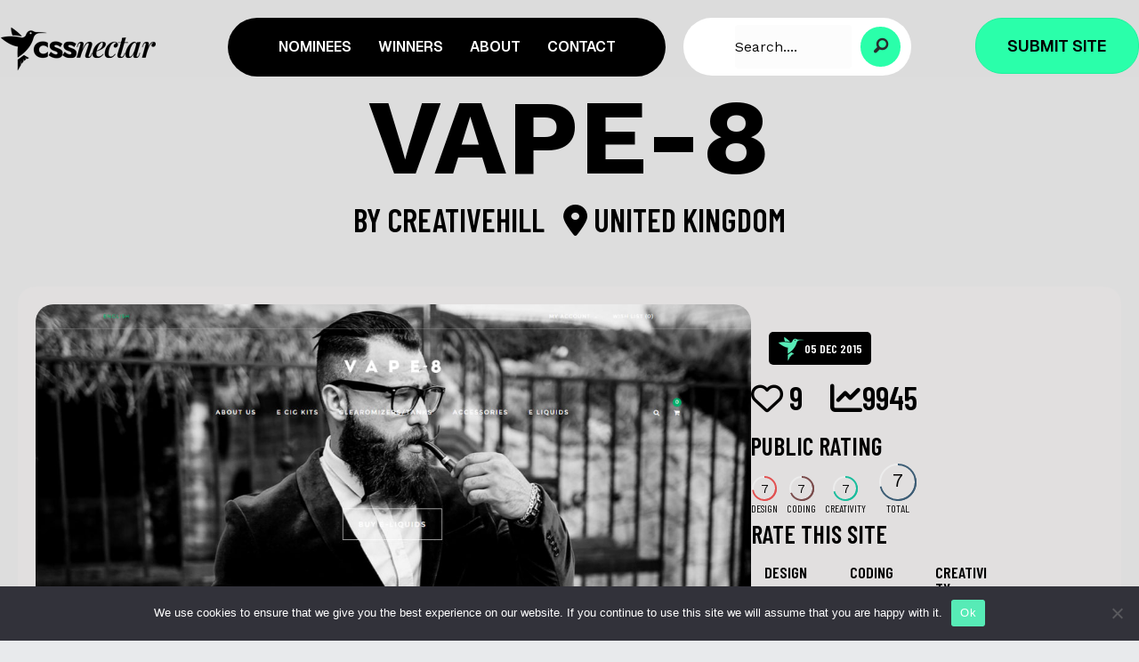

--- FILE ---
content_type: text/html; charset=UTF-8
request_url: https://cssnectar.com/css-gallery-inspiration/vape-8/
body_size: 35798
content:
<!DOCTYPE html>
<html lang="en-US" prefix="og: http://ogp.me/ns# fb: http://ogp.me/ns/fb#">
<head>
<meta charset="UTF-8" />
<meta name='viewport' content='width=device-width, initial-scale=1.0' />
<meta http-equiv='X-UA-Compatible' content='IE=edge' />
<script>
var gform;gform||(document.addEventListener("gform_main_scripts_loaded",function(){gform.scriptsLoaded=!0}),document.addEventListener("gform/theme/scripts_loaded",function(){gform.themeScriptsLoaded=!0}),window.addEventListener("DOMContentLoaded",function(){gform.domLoaded=!0}),gform={domLoaded:!1,scriptsLoaded:!1,themeScriptsLoaded:!1,isFormEditor:()=>"function"==typeof InitializeEditor,callIfLoaded:function(o){return!(!gform.domLoaded||!gform.scriptsLoaded||!gform.themeScriptsLoaded&&!gform.isFormEditor()||(gform.isFormEditor()&&console.warn("The use of gform.initializeOnLoaded() is deprecated in the form editor context and will be removed in Gravity Forms 3.1."),o(),0))},initializeOnLoaded:function(o){gform.callIfLoaded(o)||(document.addEventListener("gform_main_scripts_loaded",()=>{gform.scriptsLoaded=!0,gform.callIfLoaded(o)}),document.addEventListener("gform/theme/scripts_loaded",()=>{gform.themeScriptsLoaded=!0,gform.callIfLoaded(o)}),window.addEventListener("DOMContentLoaded",()=>{gform.domLoaded=!0,gform.callIfLoaded(o)}))},hooks:{action:{},filter:{}},addAction:function(o,r,e,t){gform.addHook("action",o,r,e,t)},addFilter:function(o,r,e,t){gform.addHook("filter",o,r,e,t)},doAction:function(o){gform.doHook("action",o,arguments)},applyFilters:function(o){return gform.doHook("filter",o,arguments)},removeAction:function(o,r){gform.removeHook("action",o,r)},removeFilter:function(o,r,e){gform.removeHook("filter",o,r,e)},addHook:function(o,r,e,t,n){null==gform.hooks[o][r]&&(gform.hooks[o][r]=[]);var d=gform.hooks[o][r];null==n&&(n=r+"_"+d.length),gform.hooks[o][r].push({tag:n,callable:e,priority:t=null==t?10:t})},doHook:function(r,o,e){var t;if(e=Array.prototype.slice.call(e,1),null!=gform.hooks[r][o]&&((o=gform.hooks[r][o]).sort(function(o,r){return o.priority-r.priority}),o.forEach(function(o){"function"!=typeof(t=o.callable)&&(t=window[t]),"action"==r?t.apply(null,e):e[0]=t.apply(null,e)})),"filter"==r)return e[0]},removeHook:function(o,r,t,n){var e;null!=gform.hooks[o][r]&&(e=(e=gform.hooks[o][r]).filter(function(o,r,e){return!!(null!=n&&n!=o.tag||null!=t&&t!=o.priority)}),gform.hooks[o][r]=e)}});
</script>

<link rel="profile" href="https://gmpg.org/xfn/11" />
		    <!-- PVC Template -->
    <script type="text/template" id="pvc-stats-view-template">
    <i class="pvc-stats-icon small" aria-hidden="true"><svg aria-hidden="true" focusable="false" data-prefix="far" data-icon="chart-bar" role="img" xmlns="http://www.w3.org/2000/svg" viewBox="0 0 512 512" class="svg-inline--fa fa-chart-bar fa-w-16 fa-2x"><path fill="currentColor" d="M396.8 352h22.4c6.4 0 12.8-6.4 12.8-12.8V108.8c0-6.4-6.4-12.8-12.8-12.8h-22.4c-6.4 0-12.8 6.4-12.8 12.8v230.4c0 6.4 6.4 12.8 12.8 12.8zm-192 0h22.4c6.4 0 12.8-6.4 12.8-12.8V140.8c0-6.4-6.4-12.8-12.8-12.8h-22.4c-6.4 0-12.8 6.4-12.8 12.8v198.4c0 6.4 6.4 12.8 12.8 12.8zm96 0h22.4c6.4 0 12.8-6.4 12.8-12.8V204.8c0-6.4-6.4-12.8-12.8-12.8h-22.4c-6.4 0-12.8 6.4-12.8 12.8v134.4c0 6.4 6.4 12.8 12.8 12.8zM496 400H48V80c0-8.84-7.16-16-16-16H16C7.16 64 0 71.16 0 80v336c0 17.67 14.33 32 32 32h464c8.84 0 16-7.16 16-16v-16c0-8.84-7.16-16-16-16zm-387.2-48h22.4c6.4 0 12.8-6.4 12.8-12.8v-70.4c0-6.4-6.4-12.8-12.8-12.8h-22.4c-6.4 0-12.8 6.4-12.8 12.8v70.4c0 6.4 6.4 12.8 12.8 12.8z" class=""></path></svg></i>
	 <%= total_view %> views	<% if ( today_view > 0 ) { %>
		<span class="views_today">,  <%= today_view %> views today</span>
	<% } %>
	</span>
	</script>
		    <meta name='robots' content='index, follow, max-image-preview:large, max-snippet:-1, max-video-preview:-1' />

	<!-- This site is optimized with the Yoast SEO plugin v26.5 - https://yoast.com/wordpress/plugins/seo/ -->
	<title>Vape-8 - CSS Nectar Web Design Awards CSS Gallery</title>
	<meta name="description" content="CSS Nectar is a css website design showcase for web designers and developers. Every day we select the best of the web design and add it to our gallery. Submit or suggest a website." />
	<link rel="canonical" href="https://cssnectar.com/css-gallery-inspiration/vape-8/" />
	<meta property="og:locale" content="en_US" />
	<meta property="og:type" content="article" />
	<meta property="og:title" content="Vape-8 - CSS Nectar Web Design Awards CSS Gallery" />
	<meta property="og:description" content="CSS Nectar is a css website design showcase for web designers and developers. Every day we select the best of the web design and add it to our gallery. Submit or suggest a website." />
	<meta property="og:url" content="https://cssnectar.com/css-gallery-inspiration/vape-8/" />
	<meta property="og:site_name" content="CSS Nectar Web Design Awards" />
	<meta property="article:publisher" content="https://www.facebook.com/cssnectar" />
	<meta property="og:image" content="https://cssnectar.com/wp-content/uploads/2015/12/screenshot-www.vape-8.co_.uk-2015-12-05-15-01-37.jpg" />
	<meta property="og:image:width" content="1170" />
	<meta property="og:image:height" content="600" />
	<meta property="og:image:type" content="image/jpeg" />
	<meta name="twitter:card" content="summary_large_image" />
	<meta name="twitter:site" content="@cssnectar" />
	<script type="application/ld+json" class="yoast-schema-graph">{"@context":"https://schema.org","@graph":[{"@type":"WebPage","@id":"https://cssnectar.com/css-gallery-inspiration/vape-8/","url":"https://cssnectar.com/css-gallery-inspiration/vape-8/","name":"Vape-8 - CSS Nectar Web Design Awards CSS Gallery","isPartOf":{"@id":"https://cssnectar.com/#website"},"primaryImageOfPage":{"@id":"https://cssnectar.com/css-gallery-inspiration/vape-8/#primaryimage"},"image":{"@id":"https://cssnectar.com/css-gallery-inspiration/vape-8/#primaryimage"},"thumbnailUrl":"https://cssnectar.com/wp-content/uploads/2015/12/screenshot-www.vape-8.co_.uk-2015-12-05-15-01-37.jpg","datePublished":"2015-12-05T10:45:00+00:00","description":"CSS Nectar is a css website design showcase for web designers and developers. Every day we select the best of the web design and add it to our gallery. Submit or suggest a website.","breadcrumb":{"@id":"https://cssnectar.com/css-gallery-inspiration/vape-8/#breadcrumb"},"inLanguage":"en-US","potentialAction":[{"@type":"ReadAction","target":["https://cssnectar.com/css-gallery-inspiration/vape-8/"]}]},{"@type":"ImageObject","inLanguage":"en-US","@id":"https://cssnectar.com/css-gallery-inspiration/vape-8/#primaryimage","url":"https://cssnectar.com/wp-content/uploads/2015/12/screenshot-www.vape-8.co_.uk-2015-12-05-15-01-37.jpg","contentUrl":"https://cssnectar.com/wp-content/uploads/2015/12/screenshot-www.vape-8.co_.uk-2015-12-05-15-01-37.jpg","width":1170,"height":600,"caption":"Vape-8"},{"@type":"BreadcrumbList","@id":"https://cssnectar.com/css-gallery-inspiration/vape-8/#breadcrumb","itemListElement":[{"@type":"ListItem","position":1,"name":"Home","item":"https://cssnectar.com/"},{"@type":"ListItem","position":2,"name":"Vape-8"}]},{"@type":"WebSite","@id":"https://cssnectar.com/#website","url":"https://cssnectar.com/","name":"CSS Nectar Web Design Awards","description":"Nectar of Web Design","publisher":{"@id":"https://cssnectar.com/#organization"},"potentialAction":[{"@type":"SearchAction","target":{"@type":"EntryPoint","urlTemplate":"https://cssnectar.com/?s={search_term_string}"},"query-input":{"@type":"PropertyValueSpecification","valueRequired":true,"valueName":"search_term_string"}}],"inLanguage":"en-US"},{"@type":"Organization","@id":"https://cssnectar.com/#organization","name":"CSS Nectar","url":"https://cssnectar.com/","logo":{"@type":"ImageObject","inLanguage":"en-US","@id":"https://cssnectar.com/#/schema/logo/image/","url":"https://cssnectar.com/wp-content/uploads/2023/11/favicon_green.png","contentUrl":"https://cssnectar.com/wp-content/uploads/2023/11/favicon_green.png","width":100,"height":100,"caption":"CSS Nectar"},"image":{"@id":"https://cssnectar.com/#/schema/logo/image/"},"sameAs":["https://www.facebook.com/cssnectar","https://x.com/cssnectar","https://www.pinterest.com/cssnectar/","https://www.linkedin.com/company/cssnectar/","https://dribbble.com/cssnectar"]}]}</script>
	<!-- / Yoast SEO plugin. -->


<link rel='dns-prefetch' href='//static.addtoany.com' />
<link rel='dns-prefetch' href='//www.googletagmanager.com' />
<link rel='dns-prefetch' href='//cdnjs.cloudflare.com' />
<link rel='dns-prefetch' href='//use.fontawesome.com' />
<link rel='dns-prefetch' href='//fonts.googleapis.com' />
<link rel='dns-prefetch' href='//pagead2.googlesyndication.com' />
<link href='https://fonts.gstatic.com' crossorigin rel='preconnect' />
<link rel="alternate" type="application/rss+xml" title="CSS Nectar Web Design Awards &raquo; Feed" href="https://cssnectar.com/feed/" />
<link rel="alternate" title="oEmbed (JSON)" type="application/json+oembed" href="https://cssnectar.com/wp-json/oembed/1.0/embed?url=https%3A%2F%2Fcssnectar.com%2Fcss-gallery-inspiration%2Fvape-8%2F" />
<link rel="alternate" title="oEmbed (XML)" type="text/xml+oembed" href="https://cssnectar.com/wp-json/oembed/1.0/embed?url=https%3A%2F%2Fcssnectar.com%2Fcss-gallery-inspiration%2Fvape-8%2F&#038;format=xml" />
<link rel="preload" href="https://cdnjs.cloudflare.com/ajax/libs/foundicons/3.0.0/foundation-icons.woff" as="font" type="font/woff2" crossorigin="anonymous">
<style id='wp-img-auto-sizes-contain-inline-css'>
img:is([sizes=auto i],[sizes^="auto," i]){contain-intrinsic-size:3000px 1500px}
/*# sourceURL=wp-img-auto-sizes-contain-inline-css */
</style>
<link rel='stylesheet' id='xoo-aff-style-css' href='https://cssnectar.com/wp-content/plugins/easy-login-woocommerce/xoo-form-fields-fw/assets/css/xoo-aff-style.css' media='all' />
<style id='xoo-aff-style-inline-css'>

.xoo-aff-input-group .xoo-aff-input-icon{
	background-color: #000000;
	color: #ffffff;
	max-width: 40px;
	min-width: 40px;
	border-color: #000000;
	border-width: 1px;
	font-size: 14px;
}
.xoo-aff-group{
	margin-bottom: 30px;
}

.xoo-aff-group input[type="text"], .xoo-aff-group input[type="password"], .xoo-aff-group input[type="email"], .xoo-aff-group input[type="number"], .xoo-aff-group select, .xoo-aff-group select + .select2, .xoo-aff-group input[type="tel"], .xoo-aff-group input[type="file"]{
	background-color: #fff;
	color: #000000;
	border-width: 1px;
	border-color: #cccccc;
	height: 50px;
}


.xoo-aff-group input[type="file"]{
	line-height: calc(50px - 13px);
}



.xoo-aff-group input[type="text"]::placeholder, .xoo-aff-group input[type="password"]::placeholder, .xoo-aff-group input[type="email"]::placeholder, .xoo-aff-group input[type="number"]::placeholder, .xoo-aff-group select::placeholder, .xoo-aff-group input[type="tel"]::placeholder, .xoo-aff-group .select2-selection__rendered, .xoo-aff-group .select2-container--default .select2-selection--single .select2-selection__rendered, .xoo-aff-group input[type="file"]::placeholder, .xoo-aff-group input::file-selector-button{
	color: #000000;
}

.xoo-aff-group input[type="text"]:focus, .xoo-aff-group input[type="password"]:focus, .xoo-aff-group input[type="email"]:focus, .xoo-aff-group input[type="number"]:focus, .xoo-aff-group select:focus, .xoo-aff-group select + .select2:focus, .xoo-aff-group input[type="tel"]:focus, .xoo-aff-group input[type="file"]:focus{
	background-color: #ffffff;
	color: #000;
}

[placeholder]:focus::-webkit-input-placeholder{
	color: #000!important;
}


.xoo-aff-input-icon + input[type="text"], .xoo-aff-input-icon + input[type="password"], .xoo-aff-input-icon + input[type="email"], .xoo-aff-input-icon + input[type="number"], .xoo-aff-input-icon + select, .xoo-aff-input-icon + select + .select2,  .xoo-aff-input-icon + input[type="tel"], .xoo-aff-input-icon + input[type="file"]{
	border-bottom-left-radius: 0;
	border-top-left-radius: 0;
}


/*# sourceURL=xoo-aff-style-inline-css */
</style>
<link rel='stylesheet' id='xoo-aff-font-awesome5-css' href='https://cssnectar.com/wp-content/plugins/easy-login-woocommerce/xoo-form-fields-fw/lib/fontawesome5/css/all.min.css' media='all' />
<link rel='stylesheet' id='xoo-select2-css' href='https://cssnectar.com/wp-content/plugins/easy-login-woocommerce/xoo-form-fields-fw/lib/select2/select2.css' media='all' />
<style id='wp-emoji-styles-inline-css'>

	img.wp-smiley, img.emoji {
		display: inline !important;
		border: none !important;
		box-shadow: none !important;
		height: 1em !important;
		width: 1em !important;
		margin: 0 0.07em !important;
		vertical-align: -0.1em !important;
		background: none !important;
		padding: 0 !important;
	}
/*# sourceURL=wp-emoji-styles-inline-css */
</style>
<link rel='stylesheet' id='wp-block-library-css' href='https://cssnectar.com/wp-includes/css/dist/block-library/style.min.css' media='all' />
<style id='global-styles-inline-css'>
:root{--wp--preset--aspect-ratio--square: 1;--wp--preset--aspect-ratio--4-3: 4/3;--wp--preset--aspect-ratio--3-4: 3/4;--wp--preset--aspect-ratio--3-2: 3/2;--wp--preset--aspect-ratio--2-3: 2/3;--wp--preset--aspect-ratio--16-9: 16/9;--wp--preset--aspect-ratio--9-16: 9/16;--wp--preset--color--black: #000000;--wp--preset--color--cyan-bluish-gray: #abb8c3;--wp--preset--color--white: #ffffff;--wp--preset--color--pale-pink: #f78da7;--wp--preset--color--vivid-red: #cf2e2e;--wp--preset--color--luminous-vivid-orange: #ff6900;--wp--preset--color--luminous-vivid-amber: #fcb900;--wp--preset--color--light-green-cyan: #7bdcb5;--wp--preset--color--vivid-green-cyan: #00d084;--wp--preset--color--pale-cyan-blue: #8ed1fc;--wp--preset--color--vivid-cyan-blue: #0693e3;--wp--preset--color--vivid-purple: #9b51e0;--wp--preset--gradient--vivid-cyan-blue-to-vivid-purple: linear-gradient(135deg,rgb(6,147,227) 0%,rgb(155,81,224) 100%);--wp--preset--gradient--light-green-cyan-to-vivid-green-cyan: linear-gradient(135deg,rgb(122,220,180) 0%,rgb(0,208,130) 100%);--wp--preset--gradient--luminous-vivid-amber-to-luminous-vivid-orange: linear-gradient(135deg,rgb(252,185,0) 0%,rgb(255,105,0) 100%);--wp--preset--gradient--luminous-vivid-orange-to-vivid-red: linear-gradient(135deg,rgb(255,105,0) 0%,rgb(207,46,46) 100%);--wp--preset--gradient--very-light-gray-to-cyan-bluish-gray: linear-gradient(135deg,rgb(238,238,238) 0%,rgb(169,184,195) 100%);--wp--preset--gradient--cool-to-warm-spectrum: linear-gradient(135deg,rgb(74,234,220) 0%,rgb(151,120,209) 20%,rgb(207,42,186) 40%,rgb(238,44,130) 60%,rgb(251,105,98) 80%,rgb(254,248,76) 100%);--wp--preset--gradient--blush-light-purple: linear-gradient(135deg,rgb(255,206,236) 0%,rgb(152,150,240) 100%);--wp--preset--gradient--blush-bordeaux: linear-gradient(135deg,rgb(254,205,165) 0%,rgb(254,45,45) 50%,rgb(107,0,62) 100%);--wp--preset--gradient--luminous-dusk: linear-gradient(135deg,rgb(255,203,112) 0%,rgb(199,81,192) 50%,rgb(65,88,208) 100%);--wp--preset--gradient--pale-ocean: linear-gradient(135deg,rgb(255,245,203) 0%,rgb(182,227,212) 50%,rgb(51,167,181) 100%);--wp--preset--gradient--electric-grass: linear-gradient(135deg,rgb(202,248,128) 0%,rgb(113,206,126) 100%);--wp--preset--gradient--midnight: linear-gradient(135deg,rgb(2,3,129) 0%,rgb(40,116,252) 100%);--wp--preset--font-size--small: 13px;--wp--preset--font-size--medium: 20px;--wp--preset--font-size--large: 36px;--wp--preset--font-size--x-large: 42px;--wp--preset--spacing--20: 0.44rem;--wp--preset--spacing--30: 0.67rem;--wp--preset--spacing--40: 1rem;--wp--preset--spacing--50: 1.5rem;--wp--preset--spacing--60: 2.25rem;--wp--preset--spacing--70: 3.38rem;--wp--preset--spacing--80: 5.06rem;--wp--preset--shadow--natural: 6px 6px 9px rgba(0, 0, 0, 0.2);--wp--preset--shadow--deep: 12px 12px 50px rgba(0, 0, 0, 0.4);--wp--preset--shadow--sharp: 6px 6px 0px rgba(0, 0, 0, 0.2);--wp--preset--shadow--outlined: 6px 6px 0px -3px rgb(255, 255, 255), 6px 6px rgb(0, 0, 0);--wp--preset--shadow--crisp: 6px 6px 0px rgb(0, 0, 0);}:where(.is-layout-flex){gap: 0.5em;}:where(.is-layout-grid){gap: 0.5em;}body .is-layout-flex{display: flex;}.is-layout-flex{flex-wrap: wrap;align-items: center;}.is-layout-flex > :is(*, div){margin: 0;}body .is-layout-grid{display: grid;}.is-layout-grid > :is(*, div){margin: 0;}:where(.wp-block-columns.is-layout-flex){gap: 2em;}:where(.wp-block-columns.is-layout-grid){gap: 2em;}:where(.wp-block-post-template.is-layout-flex){gap: 1.25em;}:where(.wp-block-post-template.is-layout-grid){gap: 1.25em;}.has-black-color{color: var(--wp--preset--color--black) !important;}.has-cyan-bluish-gray-color{color: var(--wp--preset--color--cyan-bluish-gray) !important;}.has-white-color{color: var(--wp--preset--color--white) !important;}.has-pale-pink-color{color: var(--wp--preset--color--pale-pink) !important;}.has-vivid-red-color{color: var(--wp--preset--color--vivid-red) !important;}.has-luminous-vivid-orange-color{color: var(--wp--preset--color--luminous-vivid-orange) !important;}.has-luminous-vivid-amber-color{color: var(--wp--preset--color--luminous-vivid-amber) !important;}.has-light-green-cyan-color{color: var(--wp--preset--color--light-green-cyan) !important;}.has-vivid-green-cyan-color{color: var(--wp--preset--color--vivid-green-cyan) !important;}.has-pale-cyan-blue-color{color: var(--wp--preset--color--pale-cyan-blue) !important;}.has-vivid-cyan-blue-color{color: var(--wp--preset--color--vivid-cyan-blue) !important;}.has-vivid-purple-color{color: var(--wp--preset--color--vivid-purple) !important;}.has-black-background-color{background-color: var(--wp--preset--color--black) !important;}.has-cyan-bluish-gray-background-color{background-color: var(--wp--preset--color--cyan-bluish-gray) !important;}.has-white-background-color{background-color: var(--wp--preset--color--white) !important;}.has-pale-pink-background-color{background-color: var(--wp--preset--color--pale-pink) !important;}.has-vivid-red-background-color{background-color: var(--wp--preset--color--vivid-red) !important;}.has-luminous-vivid-orange-background-color{background-color: var(--wp--preset--color--luminous-vivid-orange) !important;}.has-luminous-vivid-amber-background-color{background-color: var(--wp--preset--color--luminous-vivid-amber) !important;}.has-light-green-cyan-background-color{background-color: var(--wp--preset--color--light-green-cyan) !important;}.has-vivid-green-cyan-background-color{background-color: var(--wp--preset--color--vivid-green-cyan) !important;}.has-pale-cyan-blue-background-color{background-color: var(--wp--preset--color--pale-cyan-blue) !important;}.has-vivid-cyan-blue-background-color{background-color: var(--wp--preset--color--vivid-cyan-blue) !important;}.has-vivid-purple-background-color{background-color: var(--wp--preset--color--vivid-purple) !important;}.has-black-border-color{border-color: var(--wp--preset--color--black) !important;}.has-cyan-bluish-gray-border-color{border-color: var(--wp--preset--color--cyan-bluish-gray) !important;}.has-white-border-color{border-color: var(--wp--preset--color--white) !important;}.has-pale-pink-border-color{border-color: var(--wp--preset--color--pale-pink) !important;}.has-vivid-red-border-color{border-color: var(--wp--preset--color--vivid-red) !important;}.has-luminous-vivid-orange-border-color{border-color: var(--wp--preset--color--luminous-vivid-orange) !important;}.has-luminous-vivid-amber-border-color{border-color: var(--wp--preset--color--luminous-vivid-amber) !important;}.has-light-green-cyan-border-color{border-color: var(--wp--preset--color--light-green-cyan) !important;}.has-vivid-green-cyan-border-color{border-color: var(--wp--preset--color--vivid-green-cyan) !important;}.has-pale-cyan-blue-border-color{border-color: var(--wp--preset--color--pale-cyan-blue) !important;}.has-vivid-cyan-blue-border-color{border-color: var(--wp--preset--color--vivid-cyan-blue) !important;}.has-vivid-purple-border-color{border-color: var(--wp--preset--color--vivid-purple) !important;}.has-vivid-cyan-blue-to-vivid-purple-gradient-background{background: var(--wp--preset--gradient--vivid-cyan-blue-to-vivid-purple) !important;}.has-light-green-cyan-to-vivid-green-cyan-gradient-background{background: var(--wp--preset--gradient--light-green-cyan-to-vivid-green-cyan) !important;}.has-luminous-vivid-amber-to-luminous-vivid-orange-gradient-background{background: var(--wp--preset--gradient--luminous-vivid-amber-to-luminous-vivid-orange) !important;}.has-luminous-vivid-orange-to-vivid-red-gradient-background{background: var(--wp--preset--gradient--luminous-vivid-orange-to-vivid-red) !important;}.has-very-light-gray-to-cyan-bluish-gray-gradient-background{background: var(--wp--preset--gradient--very-light-gray-to-cyan-bluish-gray) !important;}.has-cool-to-warm-spectrum-gradient-background{background: var(--wp--preset--gradient--cool-to-warm-spectrum) !important;}.has-blush-light-purple-gradient-background{background: var(--wp--preset--gradient--blush-light-purple) !important;}.has-blush-bordeaux-gradient-background{background: var(--wp--preset--gradient--blush-bordeaux) !important;}.has-luminous-dusk-gradient-background{background: var(--wp--preset--gradient--luminous-dusk) !important;}.has-pale-ocean-gradient-background{background: var(--wp--preset--gradient--pale-ocean) !important;}.has-electric-grass-gradient-background{background: var(--wp--preset--gradient--electric-grass) !important;}.has-midnight-gradient-background{background: var(--wp--preset--gradient--midnight) !important;}.has-small-font-size{font-size: var(--wp--preset--font-size--small) !important;}.has-medium-font-size{font-size: var(--wp--preset--font-size--medium) !important;}.has-large-font-size{font-size: var(--wp--preset--font-size--large) !important;}.has-x-large-font-size{font-size: var(--wp--preset--font-size--x-large) !important;}
/*# sourceURL=global-styles-inline-css */
</style>

<style id='classic-theme-styles-inline-css'>
/*! This file is auto-generated */
.wp-block-button__link{color:#fff;background-color:#32373c;border-radius:9999px;box-shadow:none;text-decoration:none;padding:calc(.667em + 2px) calc(1.333em + 2px);font-size:1.125em}.wp-block-file__button{background:#32373c;color:#fff;text-decoration:none}
/*# sourceURL=/wp-includes/css/classic-themes.min.css */
</style>
<style id='font-awesome-svg-styles-default-inline-css'>
.svg-inline--fa {
  display: inline-block;
  height: 1em;
  overflow: visible;
  vertical-align: -.125em;
}
/*# sourceURL=font-awesome-svg-styles-default-inline-css */
</style>
<link rel='stylesheet' id='font-awesome-svg-styles-css' href='https://cssnectar.com/wp-content/uploads/font-awesome/v6.5.1/css/svg-with-js.css' media='all' />
<style id='font-awesome-svg-styles-inline-css'>
   .wp-block-font-awesome-icon svg::before,
   .wp-rich-text-font-awesome-icon svg::before {content: unset;}
/*# sourceURL=font-awesome-svg-styles-inline-css */
</style>
<link rel='stylesheet' id='cookie-notice-front-css' href='https://cssnectar.com/wp-content/plugins/cookie-notice/css/front.min.css' media='all' />
<link rel='stylesheet' id='mr-frontend-style-css' href='https://cssnectar.com/wp-content/plugins/multi-rating/assets/css/frontend-min.css' media='all' />
<link rel='stylesheet' id='a3-pvc-style-css' href='https://cssnectar.com/wp-content/plugins/page-views-count/assets/css/style.min.css' media='all' />
<link rel='stylesheet' id='xoo-el-style-css' href='https://cssnectar.com/wp-content/plugins/easy-login-woocommerce/assets/css/xoo-el-style.css' media='all' />
<style id='xoo-el-style-inline-css'>

	.xoo-el-form-container button.btn.button.xoo-el-action-btn{
		background-color: #000000;
		color: #ffffff;
		font-weight: 600;
		font-size: 15px;
		height: 40px;
	}

.xoo-el-container:not(.xoo-el-style-slider) .xoo-el-inmodal{
	max-width: 800px;
	max-height: 600px;
}

.xoo-el-style-slider .xoo-el-modal{
	transform: translateX(800px);
	max-width: 800px;
}

	.xoo-el-sidebar{
		background-image: url(https://cssnectar.com/wp-content/uploads/2023/12/web-4.jpg);
		min-width: 40%;
	}

.xoo-el-main, .xoo-el-main a , .xoo-el-main label{
	color: #000000;
}
.xoo-el-srcont{
	background-color: #e1dfdf;
}
.xoo-el-form-container ul.xoo-el-tabs li.xoo-el-active {
	background-color: #000000;
	color: #ffffff;
}
.xoo-el-form-container ul.xoo-el-tabs li{
	background-color: #eeeeee;
	color: #000000;
	font-size: 16px;
	padding: 12px 20px;
}
.xoo-el-main{
	padding: 40px 30px;
}

.xoo-el-form-container button.xoo-el-action-btn:not(.button){
    font-weight: 600;
    font-size: 15px;
}



	.xoo-el-modal:before {
		vertical-align: middle;
	}

	.xoo-el-style-slider .xoo-el-srcont {
		justify-content: center;
	}

	.xoo-el-style-slider .xoo-el-main{
		padding-top: 10px;
		padding-bottom: 10px; 
	}





.xoo-el-popup-active .xoo-el-opac{
    opacity: 0.7;
    background-color: #000000;
}





/*# sourceURL=xoo-el-style-inline-css */
</style>
<link rel='stylesheet' id='xoo-el-fonts-css' href='https://cssnectar.com/wp-content/plugins/easy-login-woocommerce/assets/css/xoo-el-fonts.css' media='all' />
<link rel='stylesheet' id='ultimate-icons-css' href='https://cssnectar.com/wp-content/uploads/bb-plugin/icons/ultimate-icons/style.css' media='all' />
<link rel='stylesheet' id='jquery-magnificpopup-css' href='https://cssnectar.com/wp-content/plugins/bb-plugin/css/jquery.magnificpopup.min.css' media='all' />
<link rel='stylesheet' id='foundation-icons-css' href='https://cdnjs.cloudflare.com/ajax/libs/foundicons/3.0.0/foundation-icons.css' media='all' />
<link rel='stylesheet' id='fl-builder-layout-bundle-97b758f90609a1bbcb57e830c7ae21dc-css' href='https://cssnectar.com/wp-content/uploads/bb-plugin/cache/97b758f90609a1bbcb57e830c7ae21dc-layout-bundle.css' media='all' />
<link rel='stylesheet' id='font-awesome-official-css' href='https://use.fontawesome.com/releases/v6.5.1/css/all.css' media='all' integrity="sha384-t1nt8BQoYMLFN5p42tRAtuAAFQaCQODekUVeKKZrEnEyp4H2R0RHFz0KWpmj7i8g" crossorigin="anonymous" />
<link rel='stylesheet' id='a3pvc-css' href='//cssnectar.com/wp-content/uploads/sass/pvc.min.css' media='all' />
<link rel='stylesheet' id='addtoany-css' href='https://cssnectar.com/wp-content/plugins/add-to-any/addtoany.min.css' media='all' />
<link rel='stylesheet' id='donut-css-css' href='https://cssnectar.com/wp-content/plugins/cssnectar/assets/css/simple-donut.css' media='all' />
<link rel='stylesheet' id='custom-css-css' href='https://cssnectar.com/wp-content/plugins/cssnectar/assets/css/custom.css?1769414074' media='all' />
<link rel='stylesheet' id='gridmaster-frontend-css' href='https://cssnectar.com/wp-content/plugins/ajax-filter-posts/assets/css/frontend.min.css' media='all' />
<link rel='stylesheet' id='bootstrap-css' href='https://cssnectar.com/wp-content/themes/bb-theme/css/bootstrap.min.css' media='all' />
<link rel='stylesheet' id='fl-automator-skin-css' href='https://cssnectar.com/wp-content/uploads/bb-theme/skin-694ddf26bd203.css' media='all' />
<link rel='stylesheet' id='fl-child-theme-css' href='https://cssnectar.com/wp-content/themes/bb-theme-child/style.css' media='all' />
<link rel='stylesheet' id='fl-builder-google-fonts-c00445ef7ad361de62508f0249934a93-css' href='//fonts.googleapis.com/css?family=Work+Sans%3A700%2C100%2C300%2C400%7CBarlow+Condensed%3A600%7CGeist%3A600%2C400%2C700' media='all' />
<link rel='stylesheet' id='font-awesome-official-v4shim-css' href='https://use.fontawesome.com/releases/v6.5.1/css/v4-shims.css' media='all' integrity="sha384-5Jfdy0XO8+vjCRofsSnGmxGSYjLfsjjTOABKxVr8BkfvlaAm14bIJc7Jcjfq/xQI" crossorigin="anonymous" />
<script type="text/javascript">
            window._nslDOMReady = (function () {
                const executedCallbacks = new Set();
            
                return function (callback) {
                    /**
                    * Third parties might dispatch DOMContentLoaded events, so we need to ensure that we only run our callback once!
                    */
                    if (executedCallbacks.has(callback)) return;
            
                    const wrappedCallback = function () {
                        if (executedCallbacks.has(callback)) return;
                        executedCallbacks.add(callback);
                        callback();
                    };
            
                    if (document.readyState === "complete" || document.readyState === "interactive") {
                        wrappedCallback();
                    } else {
                        document.addEventListener("DOMContentLoaded", wrappedCallback);
                    }
                };
            })();
        </script><script src="https://cssnectar.com/wp-includes/js/jquery/jquery.min.js" id="jquery-core-js"></script>
<script src="https://cssnectar.com/wp-includes/js/jquery/jquery-migrate.min.js" id="jquery-migrate-js"></script>
<script src="https://cssnectar.com/wp-content/plugins/easy-login-woocommerce/xoo-form-fields-fw/lib/select2/select2.js" id="xoo-select2-js" defer data-wp-strategy="defer"></script>
<script id="xoo-aff-js-js-extra">
var xoo_aff_localize = {"adminurl":"https://cssnectar.com/wp-admin/admin-ajax.php","password_strength":{"min_password_strength":3,"i18n_password_error":"Please enter a stronger password.","i18n_password_hint":"Hint: The password should be at least twelve characters long. To make it stronger, use upper and lower case letters, numbers, and symbols like ! &quot; ? $ % ^ &amp; )."}};
//# sourceURL=xoo-aff-js-js-extra
</script>
<script src="https://cssnectar.com/wp-content/plugins/easy-login-woocommerce/xoo-form-fields-fw/assets/js/xoo-aff-js.js" id="xoo-aff-js-js" defer data-wp-strategy="defer"></script>
<script id="addtoany-core-js-before">
window.a2a_config=window.a2a_config||{};a2a_config.callbacks=[];a2a_config.overlays=[];a2a_config.templates={};
a2a_config.icon_color="transparent,#000000";

//# sourceURL=addtoany-core-js-before
</script>
<script defer src="https://static.addtoany.com/menu/page.js" id="addtoany-core-js"></script>
<script defer src="https://cssnectar.com/wp-content/plugins/add-to-any/addtoany.min.js" id="addtoany-jquery-js"></script>
<script id="cookie-notice-front-js-before">
var cnArgs = {"ajaxUrl":"https:\/\/cssnectar.com\/wp-admin\/admin-ajax.php","nonce":"a13156f547","hideEffect":"fade","position":"bottom","onScroll":false,"onScrollOffset":100,"onClick":false,"cookieName":"cookie_notice_accepted","cookieTime":2592000,"cookieTimeRejected":2592000,"globalCookie":false,"redirection":false,"cache":true,"revokeCookies":false,"revokeCookiesOpt":"automatic"};

//# sourceURL=cookie-notice-front-js-before
</script>
<script src="https://cssnectar.com/wp-content/plugins/cookie-notice/js/front.min.js" id="cookie-notice-front-js"></script>
<script src="https://cssnectar.com/wp-includes/js/underscore.min.js" id="underscore-js"></script>
<script src="https://cssnectar.com/wp-includes/js/backbone.min.js" id="backbone-js"></script>
<script id="a3-pvc-backbone-js-extra">
var pvc_vars = {"rest_api_url":"https://cssnectar.com/wp-json/pvc/v1","ajax_url":"https://cssnectar.com/wp-admin/admin-ajax.php","security":"6557ebfa08","ajax_load_type":"rest_api"};
//# sourceURL=a3-pvc-backbone-js-extra
</script>
<script src="https://cssnectar.com/wp-content/plugins/page-views-count/assets/js/pvc.backbone.min.js" id="a3-pvc-backbone-js"></script>

<!-- Google tag (gtag.js) snippet added by Site Kit -->
<!-- Google Analytics snippet added by Site Kit -->
<script src="https://www.googletagmanager.com/gtag/js?id=GT-K4LXQDC" id="google_gtagjs-js" async></script>
<script id="google_gtagjs-js-after">
window.dataLayer = window.dataLayer || [];function gtag(){dataLayer.push(arguments);}
gtag("set","linker",{"domains":["cssnectar.com"]});
gtag("js", new Date());
gtag("set", "developer_id.dZTNiMT", true);
gtag("config", "GT-K4LXQDC");
//# sourceURL=google_gtagjs-js-after
</script>
<link rel="https://api.w.org/" href="https://cssnectar.com/wp-json/" /><link rel="EditURI" type="application/rsd+xml" title="RSD" href="https://cssnectar.com/xmlrpc.php?rsd" />
<meta name="generator" content="WordPress 6.9" />
<link rel='shortlink' href='https://cssnectar.com/?p=20195' />
<meta name="generator" content="Site Kit by Google 1.170.0" />		<style type="text/css">
			.rating-results-list .rank { font-weight: bold; }.rating-results-list .rank { font-weight: bold; }		.mr-custom-full-star {
			background: url() no-repeat;
			width: 32px;
			height: 32px;
			background-size: 32px 32px;
			image-rendering: -moz-crisp-edges;
			display: inline-block;
		}
		.mr-custom-half-star {
			background: url() no-repeat;
			width: 32px;
			height: 32px;
			background-size: 32px 32px;
			image-rendering: -moz-crisp-edges;
			display: inline-block;
		}
		.mr-custom-empty-star {
			background: url() no-repeat;
			width: 32px;
			height: 32px;
			background-size: 32px 32px;
			image-rendering: -moz-crisp-edges;
			display: inline-block;
		}
		.mr-custom-hover-star {
			background: url() no-repeat;
			width: 32px;
			height: 32px;
			background-size: 32px 32px;
			image-rendering: -moz-crisp-edges;		
			display: inline-block;		
		}
		
			.mr-star-hover {
				color: #ffba00 !important;
			}
			.mr-star-full, .mr-star-half, .mr-star-empty {
				color: #ffd700;
			}
			.mr-error {
				color: #EC6464;
			}
		</style>
		
<!-- Google AdSense meta tags added by Site Kit -->
<meta name="google-adsense-platform-account" content="ca-host-pub-2644536267352236">
<meta name="google-adsense-platform-domain" content="sitekit.withgoogle.com">
<!-- End Google AdSense meta tags added by Site Kit -->

<!-- Google Tag Manager snippet added by Site Kit -->
<script>
			( function( w, d, s, l, i ) {
				w[l] = w[l] || [];
				w[l].push( {'gtm.start': new Date().getTime(), event: 'gtm.js'} );
				var f = d.getElementsByTagName( s )[0],
					j = d.createElement( s ), dl = l != 'dataLayer' ? '&l=' + l : '';
				j.async = true;
				j.src = 'https://www.googletagmanager.com/gtm.js?id=' + i + dl;
				f.parentNode.insertBefore( j, f );
			} )( window, document, 'script', 'dataLayer', 'GTM-KDQQKQ73' );
			
</script>

<!-- End Google Tag Manager snippet added by Site Kit -->

<!-- Google AdSense snippet added by Site Kit -->
<script async src="https://pagead2.googlesyndication.com/pagead/js/adsbygoogle.js?client=ca-pub-9631554440155931&amp;host=ca-host-pub-2644536267352236" crossorigin="anonymous"></script>

<!-- End Google AdSense snippet added by Site Kit -->
<link rel="icon" href="https://cssnectar.com/wp-content/uploads/2023/11/favicon_green.png" sizes="32x32" />
<link rel="icon" href="https://cssnectar.com/wp-content/uploads/2023/11/favicon_green.png" sizes="192x192" />
<link rel="apple-touch-icon" href="https://cssnectar.com/wp-content/uploads/2023/11/favicon_green.png" />
<meta name="msapplication-TileImage" content="https://cssnectar.com/wp-content/uploads/2023/11/favicon_green.png" />
<style type="text/css">div.nsl-container[data-align="left"] {
    text-align: left;
}

div.nsl-container[data-align="center"] {
    text-align: center;
}

div.nsl-container[data-align="right"] {
    text-align: right;
}


div.nsl-container div.nsl-container-buttons a[data-plugin="nsl"] {
    text-decoration: none;
    box-shadow: none;
    border: 0;
}

div.nsl-container .nsl-container-buttons {
    display: flex;
    padding: 5px 0;
}

div.nsl-container.nsl-container-block .nsl-container-buttons {
    display: inline-grid;
    grid-template-columns: minmax(145px, auto);
}

div.nsl-container-block-fullwidth .nsl-container-buttons {
    flex-flow: column;
    align-items: center;
}

div.nsl-container-block-fullwidth .nsl-container-buttons a,
div.nsl-container-block .nsl-container-buttons a {
    flex: 1 1 auto;
    display: block;
    margin: 5px 0;
    width: 100%;
}

div.nsl-container-inline {
    margin: -5px;
    text-align: left;
}

div.nsl-container-inline .nsl-container-buttons {
    justify-content: center;
    flex-wrap: wrap;
}

div.nsl-container-inline .nsl-container-buttons a {
    margin: 5px;
    display: inline-block;
}

div.nsl-container-grid .nsl-container-buttons {
    flex-flow: row;
    align-items: center;
    flex-wrap: wrap;
}

div.nsl-container-grid .nsl-container-buttons a {
    flex: 1 1 auto;
    display: block;
    margin: 5px;
    max-width: 280px;
    width: 100%;
}

@media only screen and (min-width: 650px) {
    div.nsl-container-grid .nsl-container-buttons a {
        width: auto;
    }
}

div.nsl-container .nsl-button {
    cursor: pointer;
    vertical-align: top;
    border-radius: 4px;
}

div.nsl-container .nsl-button-default {
    color: #fff;
    display: flex;
}

div.nsl-container .nsl-button-icon {
    display: inline-block;
}

div.nsl-container .nsl-button-svg-container {
    flex: 0 0 auto;
    padding: 8px;
    display: flex;
    align-items: center;
}

div.nsl-container svg {
    height: 24px;
    width: 24px;
    vertical-align: top;
}

div.nsl-container .nsl-button-default div.nsl-button-label-container {
    margin: 0 24px 0 12px;
    padding: 10px 0;
    font-family: Helvetica, Arial, sans-serif;
    font-size: 16px;
    line-height: 20px;
    letter-spacing: .25px;
    overflow: hidden;
    text-align: center;
    text-overflow: clip;
    white-space: nowrap;
    flex: 1 1 auto;
    -webkit-font-smoothing: antialiased;
    -moz-osx-font-smoothing: grayscale;
    text-transform: none;
    display: inline-block;
}

div.nsl-container .nsl-button-google[data-skin="light"] {
    box-shadow: inset 0 0 0 1px #747775;
    color: #1f1f1f;
}

div.nsl-container .nsl-button-google[data-skin="dark"] {
    box-shadow: inset 0 0 0 1px #8E918F;
    color: #E3E3E3;
}

div.nsl-container .nsl-button-google[data-skin="neutral"] {
    color: #1F1F1F;
}

div.nsl-container .nsl-button-google div.nsl-button-label-container {
    font-family: "Roboto Medium", Roboto, Helvetica, Arial, sans-serif;
}

div.nsl-container .nsl-button-apple .nsl-button-svg-container {
    padding: 0 6px;
}

div.nsl-container .nsl-button-apple .nsl-button-svg-container svg {
    height: 40px;
    width: auto;
}

div.nsl-container .nsl-button-apple[data-skin="light"] {
    color: #000;
    box-shadow: 0 0 0 1px #000;
}

div.nsl-container .nsl-button-facebook[data-skin="white"] {
    color: #000;
    box-shadow: inset 0 0 0 1px #000;
}

div.nsl-container .nsl-button-facebook[data-skin="light"] {
    color: #1877F2;
    box-shadow: inset 0 0 0 1px #1877F2;
}

div.nsl-container .nsl-button-spotify[data-skin="white"] {
    color: #191414;
    box-shadow: inset 0 0 0 1px #191414;
}

div.nsl-container .nsl-button-apple div.nsl-button-label-container {
    font-size: 17px;
    font-family: -apple-system, BlinkMacSystemFont, "Segoe UI", Roboto, Helvetica, Arial, sans-serif, "Apple Color Emoji", "Segoe UI Emoji", "Segoe UI Symbol";
}

div.nsl-container .nsl-button-slack div.nsl-button-label-container {
    font-size: 17px;
    font-family: -apple-system, BlinkMacSystemFont, "Segoe UI", Roboto, Helvetica, Arial, sans-serif, "Apple Color Emoji", "Segoe UI Emoji", "Segoe UI Symbol";
}

div.nsl-container .nsl-button-slack[data-skin="light"] {
    color: #000000;
    box-shadow: inset 0 0 0 1px #DDDDDD;
}

div.nsl-container .nsl-button-tiktok[data-skin="light"] {
    color: #161823;
    box-shadow: 0 0 0 1px rgba(22, 24, 35, 0.12);
}


div.nsl-container .nsl-button-kakao {
    color: rgba(0, 0, 0, 0.85);
}

.nsl-clear {
    clear: both;
}

.nsl-container {
    clear: both;
}

.nsl-disabled-provider .nsl-button {
    filter: grayscale(1);
    opacity: 0.8;
}

/*Button align start*/

div.nsl-container-inline[data-align="left"] .nsl-container-buttons {
    justify-content: flex-start;
}

div.nsl-container-inline[data-align="center"] .nsl-container-buttons {
    justify-content: center;
}

div.nsl-container-inline[data-align="right"] .nsl-container-buttons {
    justify-content: flex-end;
}


div.nsl-container-grid[data-align="left"] .nsl-container-buttons {
    justify-content: flex-start;
}

div.nsl-container-grid[data-align="center"] .nsl-container-buttons {
    justify-content: center;
}

div.nsl-container-grid[data-align="right"] .nsl-container-buttons {
    justify-content: flex-end;
}

div.nsl-container-grid[data-align="space-around"] .nsl-container-buttons {
    justify-content: space-around;
}

div.nsl-container-grid[data-align="space-between"] .nsl-container-buttons {
    justify-content: space-between;
}

/* Button align end*/

/* Redirect */

#nsl-redirect-overlay {
    display: flex;
    flex-direction: column;
    justify-content: center;
    align-items: center;
    position: fixed;
    z-index: 1000000;
    left: 0;
    top: 0;
    width: 100%;
    height: 100%;
    backdrop-filter: blur(1px);
    background-color: RGBA(0, 0, 0, .32);;
}

#nsl-redirect-overlay-container {
    display: flex;
    flex-direction: column;
    justify-content: center;
    align-items: center;
    background-color: white;
    padding: 30px;
    border-radius: 10px;
}

#nsl-redirect-overlay-spinner {
    content: '';
    display: block;
    margin: 20px;
    border: 9px solid RGBA(0, 0, 0, .6);
    border-top: 9px solid #fff;
    border-radius: 50%;
    box-shadow: inset 0 0 0 1px RGBA(0, 0, 0, .6), 0 0 0 1px RGBA(0, 0, 0, .6);
    width: 40px;
    height: 40px;
    animation: nsl-loader-spin 2s linear infinite;
}

@keyframes nsl-loader-spin {
    0% {
        transform: rotate(0deg)
    }
    to {
        transform: rotate(360deg)
    }
}

#nsl-redirect-overlay-title {
    font-family: -apple-system, BlinkMacSystemFont, "Segoe UI", Roboto, Oxygen-Sans, Ubuntu, Cantarell, "Helvetica Neue", sans-serif;
    font-size: 18px;
    font-weight: bold;
    color: #3C434A;
}

#nsl-redirect-overlay-text {
    font-family: -apple-system, BlinkMacSystemFont, "Segoe UI", Roboto, Oxygen-Sans, Ubuntu, Cantarell, "Helvetica Neue", sans-serif;
    text-align: center;
    font-size: 14px;
    color: #3C434A;
}

/* Redirect END*/</style><style type="text/css">/* Notice fallback */
#nsl-notices-fallback {
    position: fixed;
    right: 10px;
    top: 10px;
    z-index: 10000;
}

.admin-bar #nsl-notices-fallback {
    top: 42px;
}

#nsl-notices-fallback > div {
    position: relative;
    background: #fff;
    border-left: 4px solid #fff;
    box-shadow: 0 1px 1px 0 rgba(0, 0, 0, .1);
    margin: 5px 15px 2px;
    padding: 1px 20px;
}

#nsl-notices-fallback > div.error {
    display: block;
    border-left-color: #dc3232;
}

#nsl-notices-fallback > div.updated {
    display: block;
    border-left-color: #46b450;
}

#nsl-notices-fallback p {
    margin: .5em 0;
    padding: 2px;
}

#nsl-notices-fallback > div:after {
    position: absolute;
    right: 5px;
    top: 5px;
    content: '\00d7';
    display: block;
    height: 16px;
    width: 16px;
    line-height: 16px;
    text-align: center;
    font-size: 20px;
    cursor: pointer;
}</style>		<style id="wp-custom-css">
			.fl-page-content {
    background-color: #DDDDDD;
}
footer{
    background-color: #dddddd;
}
.fl-heading-text small{
	  line-height: 2rem !important;
    font-size: 40%;
	letter-spacing: -1px;
	font-family: "Barlow Condensed",sans-serif;
    font-weight: 600;
	color: #000;
}
.wotm-title small{
	color: #000;
	font-size: 40%;
}
.homewinnerimg > img{
-webkit-box-shadow: 29px 0px 57px -37px rgba(130,130,130,1);
-moz-box-shadow: 29px 0px 57px -37px rgba(130,130,130,1);
box-shadow: 29px 0px 57px -37px rgba(130,130,130,1);
}
.gf_page_steps{
	  border-bottom: 1px solid #000 !important;
    margin-bottom: 40px !important;
	    padding-bottom: 20px;
}
div.nsl-container[data-align="left"] {
    text-align: center !important;
}
.gform-field-row--span-three {
grid-row: span 3;
}
.uabb-creative-menu a {
    color: #fff;
}
.fl-post-grid-post, .fl-post-feed-post {
    border-radius: 25px;
}

.cbcn-styleColor1 {
    width: fit-content;
    background: linear-gradient(90deg, #75B4FF 2.57%, #8F91FF 39.02%, #EB8EE1 72.52%, #FF7E75 99.84%);
    background-clip: text;
    -webkit-background-clip: text;
    -webkit-text-fill-color: transparent;
}		</style>
		
<!-- START - Open Graph and Twitter Card Tags 3.3.7 -->
 <!-- Facebook Open Graph -->
  <meta property="og:locale" content="en_US"/>
  <meta property="og:site_name" content="CSS Nectar Web Design Awards"/>
  <meta property="og:title" content="Vape-8 - CSS Nectar Web Design Awards CSS Gallery"/>
  <meta property="og:url" content="https://cssnectar.com/css-gallery-inspiration/vape-8/"/>
  <meta property="og:type" content="article"/>
  <meta property="og:description" content="CSS Nectar is a css website design showcase for web designers and developers. Every day we select the best of the web design and add it to our gallery. Submit or suggest a website."/>
  <meta property="og:image" content="https://cssnectar.com/wp-content/uploads/2015/12/screenshot-www.vape-8.co_.uk-2015-12-05-15-01-37.jpg"/>
  <meta property="og:image:url" content="https://cssnectar.com/wp-content/uploads/2015/12/screenshot-www.vape-8.co_.uk-2015-12-05-15-01-37.jpg"/>
  <meta property="og:image:secure_url" content="https://cssnectar.com/wp-content/uploads/2015/12/screenshot-www.vape-8.co_.uk-2015-12-05-15-01-37.jpg"/>
  <meta property="article:author" content="https://www.facebook.com/pages/CSS-Nectar/734055570007768"/>
  <meta property="article:publisher" content="https://www.facebook.com/cssnectar"/>
 <!-- Google+ / Schema.org -->
 <!-- Twitter Cards -->
  <meta name="twitter:title" content="Vape-8 - CSS Nectar Web Design Awards CSS Gallery"/>
  <meta name="twitter:url" content="https://cssnectar.com/css-gallery-inspiration/vape-8/"/>
  <meta name="twitter:description" content="CSS Nectar is a css website design showcase for web designers and developers. Every day we select the best of the web design and add it to our gallery. Submit or suggest a website."/>
  <meta name="twitter:image" content="https://cssnectar.com/wp-content/uploads/2015/12/screenshot-www.vape-8.co_.uk-2015-12-05-15-01-37.jpg"/>
  <meta name="twitter:card" content="summary_large_image"/>
  <meta name="twitter:creator" content="@cssnectar"/>
 <!-- SEO -->
 <!-- Misc. tags -->
 <!-- is_singular | yoast_seo -->
<!-- END - Open Graph and Twitter Card Tags 3.3.7 -->
	
</head>
<body class="wp-singular site-template-default single single-site postid-20195 wp-theme-bb-theme wp-child-theme-bb-theme-child fl-builder-2-8-6-1 fl-themer-1-4-11-2 fl-theme-1-7-14 cookies-not-set fl-theme-builder-footer fl-theme-builder-footer-footer fl-theme-builder-singular fl-theme-builder-singular-site fl-theme-builder-header fl-theme-builder-header-header-copy fl-framework-bootstrap fl-preset-default fl-full-width fl-scroll-to-top fl-search-active" itemscope="itemscope" itemtype="https://schema.org/WebPage">
		<!-- Google Tag Manager (noscript) snippet added by Site Kit -->
		<noscript>
			<iframe src="https://www.googletagmanager.com/ns.html?id=GTM-KDQQKQ73" height="0" width="0" style="display:none;visibility:hidden"></iframe>
		</noscript>
		<!-- End Google Tag Manager (noscript) snippet added by Site Kit -->
		<a aria-label="Skip to content" class="fl-screen-reader-text" href="#fl-main-content">Skip to content</a><div class="fl-page">
	<header class="fl-builder-content fl-builder-content-58833 fl-builder-global-templates-locked" data-post-id="58833" data-type="header" data-sticky="1" data-sticky-on="" data-sticky-breakpoint="medium" data-shrink="1" data-overlay="0" data-overlay-bg="default" data-shrink-image-height="50px" role="banner" itemscope="itemscope" itemtype="http://schema.org/WPHeader"><div class="fl-row fl-row-full-width fl-row-bg-color fl-node-f5h94n2jui8d fl-row-default-height fl-row-align-center fl-visible-desktop fl-visible-large" data-node="f5h94n2jui8d">
	<div class="fl-row-content-wrap">
								<div class="fl-row-content fl-row-full-width fl-node-content">
		
<div class="fl-col-group fl-node-zr16px3guvhb" data-node="zr16px3guvhb">
			<div class="fl-col fl-node-356ft2kwjqn8 fl-col-bg-color fl-col-small" data-node="356ft2kwjqn8">
	<div class="fl-col-content fl-node-content"><div class="fl-module fl-module-photo fl-node-fn146glqica7" data-node="fn146glqica7">
	<div class="fl-module-content fl-node-content">
		<div class="fl-photo fl-photo-align-left" itemscope itemtype="https://schema.org/ImageObject">
	<div class="fl-photo-content fl-photo-img-png">
				<a href="https://cssnectar.com/"  target="_self" itemprop="url">
				<img loading="lazy" decoding="async" class="fl-photo-img wp-image-55481 size-full" src="https://cssnectar.com/wp-content/uploads/2022/02/cssnectar-logo.png" alt="cssnectar-logo" itemprop="image" height="50" width="178" title="cssnectar-logo"  data-no-lazy="1" srcset="https://cssnectar.com/wp-content/uploads/2022/02/cssnectar-logo.png 178w, https://cssnectar.com/wp-content/uploads/2022/02/cssnectar-logo-150x42.png 150w" sizes="auto, (max-width: 178px) 100vw, 178px" />
				</a>
					</div>
	</div>
	</div>
</div>
</div>
</div>
			<div class="fl-col fl-node-jo8w0udayefc fl-col-bg-color fl-col-small" data-node="jo8w0udayefc">
	<div class="fl-col-content fl-node-content"><div class="fl-module fl-module-uabb-advanced-menu fl-node-nowp37lc0kgq" data-node="nowp37lc0kgq">
	<div class="fl-module-content fl-node-content">
			<div class="uabb-creative-menu
	 uabb-creative-menu-accordion-collapse	uabb-menu-default">
		<div class="uabb-creative-menu-mobile-toggle-container"><div class="uabb-creative-menu-mobile-toggle hamburger" tabindex="0"><div class="uabb-svg-container"><svg title="uabb-menu-toggle" version="1.1" class="hamburger-menu" xmlns="https://www.w3.org/2000/svg" xmlns:xlink="https://www.w3.org/1999/xlink" viewBox="0 0 50 50">
<rect class="uabb-hamburger-menu-top" width="50" height="10"/>
<rect class="uabb-hamburger-menu-middle" y="20" width="50" height="10"/>
<rect class="uabb-hamburger-menu-bottom" y="40" width="50" height="10"/>
</svg>
</div></div></div>			<div class="uabb-clear"></div>
					<ul id="menu-primary-menu" class="menu uabb-creative-menu-horizontal uabb-toggle-none"><li id="menu-item-14273" class="menu-item menu-item-type-custom menu-item-object-custom uabb-creative-menu uabb-cm-style"><a href="https://cssnectar.com/css-gallery/nominees/"><span class="menu-item-text">NOMINEES</span></a></li>
<li id="menu-item-14274" class="menu-item menu-item-type-custom menu-item-object-custom uabb-creative-menu uabb-cm-style"><a href="https://cssnectar.com/css-gallery/winners/"><span class="menu-item-text">WINNERS</span></a></li>
<li id="menu-item-55554" class="menu-item menu-item-type-post_type menu-item-object-page uabb-creative-menu uabb-cm-style"><a href="https://cssnectar.com/css-nectar/"><span class="menu-item-text">ABOUT</span></a></li>
<li id="menu-item-45042" class="menu-item menu-item-type-post_type menu-item-object-page uabb-creative-menu uabb-cm-style"><a href="https://cssnectar.com/contact-us/"><span class="menu-item-text">CONTACT</span></a></li>
</ul>	</div>

		</div>
</div>
</div>
</div>
			<div class="fl-col fl-node-wda0xz5g4398 fl-col-bg-color fl-col-small" data-node="wda0xz5g4398">
	<div class="fl-col-content fl-node-content"><div class="fl-module fl-module-uabb-search fl-node-h3msobi81vc9" data-node="h3msobi81vc9">
	<div class="fl-module-content fl-node-content">
		
<div class="uabb-search-form uabb-search-form-both uabb-search-form-inline uabb-search-form-width-full"
	>
	<div class="uabb-search-form-wrap">
		<div class="uabb-search-form-fields">
			<div class="uabb-search-form-input-wrap">
				<form role="search" aria-label="Search form" method="get" action="https://cssnectar.com/" data-nonce=68649ce9ce>
					<div class="uabb-form-field">
																<input type="search" aria-label="Search input" class="uabb-search-text" placeholder="Search...." value="" name="s" />
												</div>
									</form>
			</div>
			
<div class="uabb-module-content uabb-button-wrap uabb-creative-button-wrap uabb-button-width-auto uabb-creative-button-width-auto uabb-button-center uabb-creative-button-center uabb-button-reponsive-center uabb-creative-button-reponsive-center uabb-button-has-icon uabb-creative-button-has-icon uabb-creative-button-icon-no-text">
			<a href="javascript:void(0)" title="Click Here" target="_self"  class="uabb-button ast-button uabb-creative-button uabb-creative-default-btn   " data-modal=h3msobi81vc9  role="button" aria-label="">
							<span class="uabb-button-text uabb-creative-button-text"></span>
												<i class="uabb-button-icon uabb-creative-button-icon uabb-button-icon-after uabb-creative-button-icon-after fi-magnifying-glass"></i>
							
						
		</a>
	</div>




		</div>
	</div>
	<div class="uabb-search-overlay"></div>
</div>
	</div>
</div>
</div>
</div>
			<div class="fl-col fl-node-jowhumpa07v1 fl-col-bg-color fl-col-small" data-node="jowhumpa07v1">
	<div class="fl-col-content fl-node-content"><div class="fl-module fl-module-button fl-node-20i9kbpjouzt" data-node="20i9kbpjouzt">
	<div class="fl-module-content fl-node-content">
		<div class="fl-button-wrap fl-button-width-auto fl-button-right">
			<a href="/suggest-site/" target="_self" class="fl-button">
							<span class="fl-button-text">SUBMIT SITE</span>
					</a>
</div>
	</div>
</div>
</div>
</div>
	</div>
		</div>
	</div>
</div>
<div class="fl-row fl-row-full-width fl-row-bg-none fl-node-d7fnwus8ke9b fl-row-default-height fl-row-align-center fl-visible-medium" data-node="d7fnwus8ke9b">
	<div class="fl-row-content-wrap">
								<div class="fl-row-content fl-row-full-width fl-node-content">
		
<div class="fl-col-group fl-node-rafu10c4h9k6 fl-col-group-custom-width" data-node="rafu10c4h9k6">
			<div class="fl-col fl-node-sbzgiq1pu6na fl-col-bg-color fl-col-small fl-col-small-custom-width" data-node="sbzgiq1pu6na">
	<div class="fl-col-content fl-node-content"><div class="fl-module fl-module-photo fl-node-v8zrxaykpe9b" data-node="v8zrxaykpe9b">
	<div class="fl-module-content fl-node-content">
		<div class="fl-photo fl-photo-align-left" itemscope itemtype="https://schema.org/ImageObject">
	<div class="fl-photo-content fl-photo-img-png">
				<a href="https://cssnectar.com/"  target="_self" itemprop="url">
				<img loading="lazy" decoding="async" class="fl-photo-img wp-image-55481 size-full" src="https://cssnectar.com/wp-content/uploads/2022/02/cssnectar-logo.png" alt="cssnectar-logo" itemprop="image" height="50" width="178" title="cssnectar-logo"  data-no-lazy="1" srcset="https://cssnectar.com/wp-content/uploads/2022/02/cssnectar-logo.png 178w, https://cssnectar.com/wp-content/uploads/2022/02/cssnectar-logo-150x42.png 150w" sizes="auto, (max-width: 178px) 100vw, 178px" />
				</a>
					</div>
	</div>
	</div>
</div>
</div>
</div>
			<div class="fl-col fl-node-ygxe0fki3mhn fl-col-bg-color fl-col-small fl-col-small-custom-width" data-node="ygxe0fki3mhn">
	<div class="fl-col-content fl-node-content"><div class="fl-module fl-module-button fl-node-gcw2fivspbjx" data-node="gcw2fivspbjx">
	<div class="fl-module-content fl-node-content">
		<div class="fl-button-wrap fl-button-width-auto fl-button-right">
			<a href="/suggest-site/" target="_self" class="fl-button">
							<span class="fl-button-text">SUBMIT SITE</span>
					</a>
</div>
	</div>
</div>
</div>
</div>
			<div class="fl-col fl-node-znlk9wq3yfc2 fl-col-bg-color fl-col-small fl-col-small-custom-width" data-node="znlk9wq3yfc2">
	<div class="fl-col-content fl-node-content"><div class="fl-module fl-module-uabb-search fl-node-29c5ij0kf7uh" data-node="29c5ij0kf7uh">
	<div class="fl-module-content fl-node-content">
		
<div class="uabb-search-form uabb-search-form-button uabb-search-form-inline uabb-search-button-fullscreen uabb-search-button-right uabb-search-form-width-full"
	>
	<div class="uabb-search-form-wrap">
		<div class="uabb-search-form-fields">
			<div class="uabb-search-form-input-wrap">
				<form role="search" aria-label="Search form" method="get" action="https://cssnectar.com/" data-nonce=68649ce9ce>
					<div class="uabb-form-field">
											<i class="uabb-search-close fa fa-times"></i>
																<input type="search" aria-label="Search input" class="uabb-search-text" placeholder="Search...." value="" name="s" />
												</div>
									</form>
			</div>
			
<div class="uabb-module-content uabb-button-wrap uabb-creative-button-wrap uabb-button-width-auto uabb-creative-button-width-auto uabb-button-center uabb-creative-button-center uabb-button-reponsive-center uabb-creative-button-reponsive-center uabb-button-has-icon uabb-creative-button-has-icon uabb-creative-button-icon-no-text">
			<a href="javascript:void(0)" title="Click Here" target="_self"  class="uabb-button ast-button uabb-creative-button uabb-creative-default-btn   " data-modal=29c5ij0kf7uh  role="button" aria-label="">
							<span class="uabb-button-text uabb-creative-button-text"></span>
												<i class="uabb-button-icon uabb-creative-button-icon uabb-button-icon-after uabb-creative-button-icon-after fi-magnifying-glass"></i>
							
						
		</a>
	</div>




		</div>
	</div>
	<div class="uabb-search-overlay"></div>
</div>
	</div>
</div>
</div>
</div>
			<div class="fl-col fl-node-h2q5ve1xskcu fl-col-bg-color fl-col-small fl-col-small-custom-width" data-node="h2q5ve1xskcu">
	<div class="fl-col-content fl-node-content"><div class="fl-module fl-module-uabb-advanced-menu fl-node-ta4iosw9kuyx" data-node="ta4iosw9kuyx">
	<div class="fl-module-content fl-node-content">
			<div class="uabb-creative-menu
	 uabb-creative-menu-accordion-collapse	uabb-menu-default">
		<div class="uabb-creative-menu-mobile-toggle-container"><div class="uabb-creative-menu-mobile-toggle hamburger" tabindex="0"><div class="uabb-svg-container"><svg title="uabb-menu-toggle" version="1.1" class="hamburger-menu" xmlns="https://www.w3.org/2000/svg" xmlns:xlink="https://www.w3.org/1999/xlink" viewBox="0 0 50 50">
<rect class="uabb-hamburger-menu-top" width="50" height="10"/>
<rect class="uabb-hamburger-menu-middle" y="20" width="50" height="10"/>
<rect class="uabb-hamburger-menu-bottom" y="40" width="50" height="10"/>
</svg>
</div></div></div>			<div class="uabb-clear"></div>
					<ul id="menu-primary-menu-1" class="menu uabb-creative-menu-vertical uabb-toggle-none"><li id="menu-item-14273" class="menu-item menu-item-type-custom menu-item-object-custom uabb-creative-menu uabb-cm-style"><a href="https://cssnectar.com/css-gallery/nominees/"><span class="menu-item-text">NOMINEES</span></a></li>
<li id="menu-item-14274" class="menu-item menu-item-type-custom menu-item-object-custom uabb-creative-menu uabb-cm-style"><a href="https://cssnectar.com/css-gallery/winners/"><span class="menu-item-text">WINNERS</span></a></li>
<li id="menu-item-55554" class="menu-item menu-item-type-post_type menu-item-object-page uabb-creative-menu uabb-cm-style"><a href="https://cssnectar.com/css-nectar/"><span class="menu-item-text">ABOUT</span></a></li>
<li id="menu-item-45042" class="menu-item menu-item-type-post_type menu-item-object-page uabb-creative-menu uabb-cm-style"><a href="https://cssnectar.com/contact-us/"><span class="menu-item-text">CONTACT</span></a></li>
</ul>	</div>

	<div class="uabb-creative-menu-mobile-toggle-container"><div class="uabb-creative-menu-mobile-toggle hamburger" tabindex="0"><div class="uabb-svg-container"><svg title="uabb-menu-toggle" version="1.1" class="hamburger-menu" xmlns="https://www.w3.org/2000/svg" xmlns:xlink="https://www.w3.org/1999/xlink" viewBox="0 0 50 50">
<rect class="uabb-hamburger-menu-top" width="50" height="10"/>
<rect class="uabb-hamburger-menu-middle" y="20" width="50" height="10"/>
<rect class="uabb-hamburger-menu-bottom" y="40" width="50" height="10"/>
</svg>
</div></div></div>			<div class="uabb-creative-menu
			 uabb-creative-menu-accordion-collapse			full-screen">
				<div class="uabb-clear"></div>
				<div class="uabb-menu-overlay uabb-overlay-fade"> <div class="uabb-menu-close-btn"></div>						<ul id="menu-primary-menu-2" class="menu uabb-creative-menu-vertical uabb-toggle-none"><li id="menu-item-14273" class="menu-item menu-item-type-custom menu-item-object-custom uabb-creative-menu uabb-cm-style"><a href="https://cssnectar.com/css-gallery/nominees/"><span class="menu-item-text">NOMINEES</span></a></li>
<li id="menu-item-14274" class="menu-item menu-item-type-custom menu-item-object-custom uabb-creative-menu uabb-cm-style"><a href="https://cssnectar.com/css-gallery/winners/"><span class="menu-item-text">WINNERS</span></a></li>
<li id="menu-item-55554" class="menu-item menu-item-type-post_type menu-item-object-page uabb-creative-menu uabb-cm-style"><a href="https://cssnectar.com/css-nectar/"><span class="menu-item-text">ABOUT</span></a></li>
<li id="menu-item-45042" class="menu-item menu-item-type-post_type menu-item-object-page uabb-creative-menu uabb-cm-style"><a href="https://cssnectar.com/contact-us/"><span class="menu-item-text">CONTACT</span></a></li>
</ul>				</div>
			</div>
				</div>
</div>
</div>
</div>
	</div>
		</div>
	</div>
</div>
<div class="fl-row fl-row-full-width fl-row-bg-none fl-node-uzt6c3a7189x fl-row-default-height fl-row-align-center fl-visible-mobile" data-node="uzt6c3a7189x">
	<div class="fl-row-content-wrap">
								<div class="fl-row-content fl-row-full-width fl-node-content">
		
<div class="fl-col-group fl-node-sp3ercv1ty7a fl-col-group-custom-width" data-node="sp3ercv1ty7a">
			<div class="fl-col fl-node-jg1dh5t0um93 fl-col-bg-color fl-col-small fl-col-small-custom-width" data-node="jg1dh5t0um93">
	<div class="fl-col-content fl-node-content"><div class="fl-module fl-module-photo fl-node-o3jdyz15e9i7" data-node="o3jdyz15e9i7">
	<div class="fl-module-content fl-node-content">
		<div class="fl-photo fl-photo-align-left" itemscope itemtype="https://schema.org/ImageObject">
	<div class="fl-photo-content fl-photo-img-png">
				<a href="https://cssnectar.com/"  target="_self" itemprop="url">
				<img loading="lazy" decoding="async" class="fl-photo-img wp-image-58867 size-full" src="https://cssnectar.com/wp-content/uploads/2025/10/cssnectar_logo_xs.png" alt="cssnectar_logo_xs" itemprop="image" height="500" width="500" title="cssnectar_logo_xs"  data-no-lazy="1" srcset="https://cssnectar.com/wp-content/uploads/2025/10/cssnectar_logo_xs.png 500w, https://cssnectar.com/wp-content/uploads/2025/10/cssnectar_logo_xs-300x300.png 300w, https://cssnectar.com/wp-content/uploads/2025/10/cssnectar_logo_xs-150x150.png 150w" sizes="auto, (max-width: 500px) 100vw, 500px" />
				</a>
					</div>
	</div>
	</div>
</div>
</div>
</div>
			<div class="fl-col fl-node-ud60gs4nk5fa fl-col-bg-color fl-col-small fl-col-small-custom-width" data-node="ud60gs4nk5fa">
	<div class="fl-col-content fl-node-content"><div class="fl-module fl-module-button fl-node-tg3qp6e7u254" data-node="tg3qp6e7u254">
	<div class="fl-module-content fl-node-content">
		<div class="fl-button-wrap fl-button-width-auto fl-button-right">
			<a href="/suggest-site/" target="_self" class="fl-button">
							<span class="fl-button-text">SUBMIT SITE</span>
					</a>
</div>
	</div>
</div>
</div>
</div>
			<div class="fl-col fl-node-kcyed3pgxzaw fl-col-bg-color fl-col-small fl-col-small-custom-width" data-node="kcyed3pgxzaw">
	<div class="fl-col-content fl-node-content"><div class="fl-module fl-module-uabb-search fl-node-4nhg82t0iv95" data-node="4nhg82t0iv95">
	<div class="fl-module-content fl-node-content">
		
<div class="uabb-search-form uabb-search-form-button uabb-search-form-inline uabb-search-button-fullscreen uabb-search-button-right uabb-search-form-width-full"
	>
	<div class="uabb-search-form-wrap">
		<div class="uabb-search-form-fields">
			<div class="uabb-search-form-input-wrap">
				<form role="search" aria-label="Search form" method="get" action="https://cssnectar.com/" data-nonce=68649ce9ce>
					<div class="uabb-form-field">
											<i class="uabb-search-close fa fa-times"></i>
																<input type="search" aria-label="Search input" class="uabb-search-text" placeholder="Search...." value="" name="s" />
												</div>
									</form>
			</div>
			
<div class="uabb-module-content uabb-button-wrap uabb-creative-button-wrap uabb-button-width-auto uabb-creative-button-width-auto uabb-button-center uabb-creative-button-center uabb-button-reponsive-center uabb-creative-button-reponsive-center uabb-button-has-icon uabb-creative-button-has-icon uabb-creative-button-icon-no-text">
			<a href="javascript:void(0)" title="Click Here" target="_self"  class="uabb-button ast-button uabb-creative-button uabb-creative-default-btn   " data-modal=4nhg82t0iv95  role="button" aria-label="">
							<span class="uabb-button-text uabb-creative-button-text"></span>
												<i class="uabb-button-icon uabb-creative-button-icon uabb-button-icon-after uabb-creative-button-icon-after fi-magnifying-glass"></i>
							
						
		</a>
	</div>




		</div>
	</div>
	<div class="uabb-search-overlay"></div>
</div>
	</div>
</div>
</div>
</div>
			<div class="fl-col fl-node-krytmgei46q3 fl-col-bg-color fl-col-small fl-col-small-custom-width" data-node="krytmgei46q3">
	<div class="fl-col-content fl-node-content"><div class="fl-module fl-module-uabb-advanced-menu fl-node-fwas0xiz4gum" data-node="fwas0xiz4gum">
	<div class="fl-module-content fl-node-content">
			<div class="uabb-creative-menu
	 uabb-creative-menu-accordion-collapse	uabb-menu-default">
		<div class="uabb-creative-menu-mobile-toggle-container"><div class="uabb-creative-menu-mobile-toggle hamburger" tabindex="0"><div class="uabb-svg-container"><svg title="uabb-menu-toggle" version="1.1" class="hamburger-menu" xmlns="https://www.w3.org/2000/svg" xmlns:xlink="https://www.w3.org/1999/xlink" viewBox="0 0 50 50">
<rect class="uabb-hamburger-menu-top" width="50" height="10"/>
<rect class="uabb-hamburger-menu-middle" y="20" width="50" height="10"/>
<rect class="uabb-hamburger-menu-bottom" y="40" width="50" height="10"/>
</svg>
</div></div></div>			<div class="uabb-clear"></div>
					<ul id="menu-primary-menu-3" class="menu uabb-creative-menu-vertical uabb-toggle-none"><li id="menu-item-14273" class="menu-item menu-item-type-custom menu-item-object-custom uabb-creative-menu uabb-cm-style"><a href="https://cssnectar.com/css-gallery/nominees/"><span class="menu-item-text">NOMINEES</span></a></li>
<li id="menu-item-14274" class="menu-item menu-item-type-custom menu-item-object-custom uabb-creative-menu uabb-cm-style"><a href="https://cssnectar.com/css-gallery/winners/"><span class="menu-item-text">WINNERS</span></a></li>
<li id="menu-item-55554" class="menu-item menu-item-type-post_type menu-item-object-page uabb-creative-menu uabb-cm-style"><a href="https://cssnectar.com/css-nectar/"><span class="menu-item-text">ABOUT</span></a></li>
<li id="menu-item-45042" class="menu-item menu-item-type-post_type menu-item-object-page uabb-creative-menu uabb-cm-style"><a href="https://cssnectar.com/contact-us/"><span class="menu-item-text">CONTACT</span></a></li>
</ul>	</div>

	<div class="uabb-creative-menu-mobile-toggle-container"><div class="uabb-creative-menu-mobile-toggle hamburger" tabindex="0"><div class="uabb-svg-container"><svg title="uabb-menu-toggle" version="1.1" class="hamburger-menu" xmlns="https://www.w3.org/2000/svg" xmlns:xlink="https://www.w3.org/1999/xlink" viewBox="0 0 50 50">
<rect class="uabb-hamburger-menu-top" width="50" height="10"/>
<rect class="uabb-hamburger-menu-middle" y="20" width="50" height="10"/>
<rect class="uabb-hamburger-menu-bottom" y="40" width="50" height="10"/>
</svg>
</div></div></div>			<div class="uabb-creative-menu
			 uabb-creative-menu-accordion-collapse			full-screen">
				<div class="uabb-clear"></div>
				<div class="uabb-menu-overlay uabb-overlay-fade"> <div class="uabb-menu-close-btn"></div>						<ul id="menu-primary-menu-4" class="menu uabb-creative-menu-vertical uabb-toggle-none"><li id="menu-item-14273" class="menu-item menu-item-type-custom menu-item-object-custom uabb-creative-menu uabb-cm-style"><a href="https://cssnectar.com/css-gallery/nominees/"><span class="menu-item-text">NOMINEES</span></a></li>
<li id="menu-item-14274" class="menu-item menu-item-type-custom menu-item-object-custom uabb-creative-menu uabb-cm-style"><a href="https://cssnectar.com/css-gallery/winners/"><span class="menu-item-text">WINNERS</span></a></li>
<li id="menu-item-55554" class="menu-item menu-item-type-post_type menu-item-object-page uabb-creative-menu uabb-cm-style"><a href="https://cssnectar.com/css-nectar/"><span class="menu-item-text">ABOUT</span></a></li>
<li id="menu-item-45042" class="menu-item menu-item-type-post_type menu-item-object-page uabb-creative-menu uabb-cm-style"><a href="https://cssnectar.com/contact-us/"><span class="menu-item-text">CONTACT</span></a></li>
</ul>				</div>
			</div>
				</div>
</div>
</div>
</div>
	</div>
		</div>
	</div>
</div>
</header><div class="uabb-js-breakpoint" style="display: none;"></div>	<div id="fl-main-content" class="fl-page-content" itemprop="mainContentOfPage" role="main">

		<div class="fl-builder-content fl-builder-content-56118 fl-builder-global-templates-locked" data-post-id="56118"><div class="fl-row fl-row-full-width fl-row-bg-none fl-node-psjx9n6hgbo5 fl-row-default-height fl-row-align-center" data-node="psjx9n6hgbo5">
	<div class="fl-row-content-wrap">
								<div class="fl-row-content fl-row-full-width fl-node-content">
		
<div class="fl-col-group fl-node-u2m0ir4f5qe9" data-node="u2m0ir4f5qe9">
			<div class="fl-col fl-node-5f3taq7zvcpi fl-col-bg-color" data-node="5f3taq7zvcpi">
	<div class="fl-col-content fl-node-content"><div class="fl-module fl-module-heading fl-node-npcdyktfwa08" data-node="npcdyktfwa08">
	<div class="fl-module-content fl-node-content">
		<h1 class="fl-heading">
		<span class="fl-heading-text">Vape-8</span>
	</h1>
	</div>
</div>
<div class="fl-module fl-module-heading fl-node-kwity5bec73g" data-node="kwity5bec73g">
	<div class="fl-module-content fl-node-content">
		<h2 class="fl-heading">
		<span class="fl-heading-text"><h2>by <a href="https://creativehill.co.uk/" target="_blank">Creativehill </a> &nbsp; <a href="/tag/united-kingdom"><i class="fas fa-map-marker-alt"></i> united kingdom</a></h2></span>
	</h2>
	</div>
</div>
</div>
</div>
	</div>
		</div>
	</div>
</div>
<div class="fl-row fl-row-full-width fl-row-bg-color fl-node-v6fsay103529 fl-row-default-height fl-row-align-center" data-node="v6fsay103529">
	<div class="fl-row-content-wrap">
								<div class="fl-row-content fl-row-full-width fl-node-content">
		
<div class="fl-col-group fl-node-90gaintoxr5u" data-node="90gaintoxr5u">
			<div class="fl-col fl-node-qcytf12zx7jn fl-col-bg-color" data-node="qcytf12zx7jn">
	<div class="fl-col-content fl-node-content"><div class="fl-module fl-module-photo fl-node-drxzwb8q91up rounded" data-node="drxzwb8q91up">
	<div class="fl-module-content fl-node-content">
		<div class="fl-photo fl-photo-align-center" itemscope itemtype="https://schema.org/ImageObject">
	<div class="fl-photo-content fl-photo-img-jpg">
				<img loading="lazy" decoding="async" class="fl-photo-img wp-image-20196 size-full" src="https://cssnectar.com/wp-content/uploads/2015/12/screenshot-www.vape-8.co_.uk-2015-12-05-15-01-37.jpg" alt="Vape-8" itemprop="image" height="600" width="1170" title="Vape-8" srcset="https://cssnectar.com/wp-content/uploads/2015/12/screenshot-www.vape-8.co_.uk-2015-12-05-15-01-37.jpg 1170w, https://cssnectar.com/wp-content/uploads/2015/12/screenshot-www.vape-8.co_.uk-2015-12-05-15-01-37-150x77.jpg 150w, https://cssnectar.com/wp-content/uploads/2015/12/screenshot-www.vape-8.co_.uk-2015-12-05-15-01-37-300x154.jpg 300w, https://cssnectar.com/wp-content/uploads/2015/12/screenshot-www.vape-8.co_.uk-2015-12-05-15-01-37-860x441.jpg 860w" sizes="auto, (max-width: 1170px) 100vw, 1170px" />
					</div>
	</div>
	</div>
</div>
</div>
</div>
			<div class="fl-col fl-node-ya7tdjvfe56u fl-col-bg-color fl-col-small" data-node="ya7tdjvfe56u">
	<div class="fl-col-content fl-node-content"><div class="fl-module fl-module-html fl-node-qs2g1ejw7puo" data-node="qs2g1ejw7puo">
	<div class="fl-module-content fl-node-content">
		<div class="fl-html">
	<h5 class='site-badge'>05 Dec 2015</h5></div>
	</div>
</div>
<div class="fl-module fl-module-html fl-node-59mgelxkijvz" data-node="59mgelxkijvz">
	<div class="fl-module-content fl-node-content">
		<div class="fl-html">
	<h2 class="main-dot"><a href="#" class="dot-irecommendthis" id="dot-irecommendthis-20195" title="Like"><span class="dot-irecommendthis-count"><i class="far fa-heart"></i>  9</span> <span class="dot-irecommendthis-suffix"></span></a> &nbsp; &nbsp;  <i class="fas fa-chart-line" data-icon="fas fa-chart-line"></i>9945</h2></div>
	</div>
</div>
<div class="fl-module fl-module-heading fl-node-g7h35enupkv8" data-node="g7h35enupkv8">
	<div class="fl-module-content fl-node-content">
		<h3 class="fl-heading">
		<span class="fl-heading-text">PUBLIC RATING</span>
	</h3>
	</div>
</div>
<div class="fl-module fl-module-html fl-node-602r5unxkeya" data-node="602r5unxkeya">
	<div class="fl-module-content fl-node-content">
		<div class="fl-html">
	<div><div id="design_donut" class="donut-size">
			  <div class="pie-wrapper">
				<span class="label">
				  <span class="num">0</span>
				</span>
				<div class="pie">
				  <div class="left-side half-circle"></div>
				  <div class="right-side half-circle"></div>
				</div>
				<div class="shadow"></div>
			  </div>
			  <div class="donut_title">Design</div>
			</div>
			<script>
			jQuery( document ).ready(function() {
				updateDonutChart("#design_donut", 73.333,true);
			});
			</script> <div id="coding_donut" class="donut-size">
			  <div class="pie-wrapper">
				<span class="label">
				  <span class="num">0</span>
				</span>
				<div class="pie">
				  <div class="left-side half-circle"></div>
				  <div class="right-side half-circle"></div>
				</div>
				<div class="shadow"></div>
			  </div>
			  <div class="donut_title">Coding</div>
			</div>
			<script>
			jQuery( document ).ready(function() {
				updateDonutChart("#coding_donut", 69.167,true);
			});
			</script> <div id="creativity_donut" class="donut-size">
			  <div class="pie-wrapper">
				<span class="label">
				  <span class="num">0</span>
				</span>
				<div class="pie">
				  <div class="left-side half-circle"></div>
				  <div class="right-side half-circle"></div>
				</div>
				<div class="shadow"></div>
			  </div>
			  <div class="donut_title">Creativity</div>
			</div>
			<script>
			jQuery( document ).ready(function() {
				updateDonutChart("#creativity_donut", 70.833,true);
			});
			</script> <div id="total_donut" class="donut-size">
			  <div class="pie-wrapper">
				<span class="label">
				  <span class="num">0</span>
				</span>
				<div class="pie">
				  <div class="left-side half-circle"></div>
				  <div class="right-side half-circle"></div>
				</div>
				<div class="shadow"></div>
			  </div>
			  <div class="donut_title">Total</div>
			</div>
			<script>
			jQuery( document ).ready(function() {
				updateDonutChart("#total_donut", 71.111,true);
			});
			</script></div></div>
	</div>
</div>
<div class="fl-module fl-module-heading fl-node-p3thvz9gleno" data-node="p3thvz9gleno">
	<div class="fl-module-content fl-node-content">
		<h3 class="fl-heading">
		<span class="fl-heading-text">RATE THIS SITE</span>
	</h3>
	</div>
</div>
<div class="fl-module fl-module-html fl-node-1dlrxp5ufjhy" data-node="1dlrxp5ufjhy">
	<div class="fl-module-content fl-node-content">
		<div class="fl-html">
	<div class="rating-form  mr-shortcode">		<form id="rating-form-20195-1" action="#">	<div class="col-md-3"><h4>Design</h4>			<select name="rating-item-2-1" id="rating-item-2-1" class="form-control">				<option value="0">0</option>				<option value="1">1</option>				<option value="2">2</option>				<option value="3">3</option>				<option value="4">4</option>				<option value="5" selected="selected">5</option>				<option value="6">6</option>				<option value="7">7</option>				<option value="8">8</option>				<option value="9">9</option>				<option value="10">10</option>		</select>	<span id="rating-item-2-1-error" class="mr-error"></span></p></div>			<!-- hidden field to get rating item id -->			<input type="hidden" value="2" class="rating-item-20195-1" id="hidden-rating-item-id-2" />			<div class="col-md-3"><h4>Coding</h4>			<select name="rating-item-3-1" id="rating-item-3-1" class="form-control">				<option value="0">0</option>				<option value="1">1</option>				<option value="2">2</option>				<option value="3">3</option>				<option value="4">4</option>				<option value="5" selected="selected">5</option>				<option value="6">6</option>				<option value="7">7</option>				<option value="8">8</option>				<option value="9">9</option>				<option value="10">10</option>		</select>	<span id="rating-item-3-1-error" class="mr-error"></span></p></div>			<!-- hidden field to get rating item id -->			<input type="hidden" value="3" class="rating-item-20195-1" id="hidden-rating-item-id-3" />			<div class="col-md-3"><h4>Creativity</h4>			<select name="rating-item-4-1" id="rating-item-4-1" class="form-control">				<option value="0">0</option>				<option value="1">1</option>				<option value="2">2</option>				<option value="3">3</option>				<option value="4">4</option>				<option value="5" selected="selected">5</option>				<option value="6">6</option>				<option value="7">7</option>				<option value="8">8</option>				<option value="9">9</option>				<option value="10">10</option>		</select>	<span id="rating-item-4-1-error" class="mr-error"></span></p></div>			<!-- hidden field to get rating item id -->			<input type="hidden" value="4" class="rating-item-20195-1" id="hidden-rating-item-id-4" />					<div class="col-md-3"><h4>&nbsp;</h4><input  type="button" class="fl-button  save-rating" id="saveBtn-20195-1" value="VOTE"></input>		<input type="hidden" name="sequence" value="1" /></div>					</form></div></div>
	</div>
</div>
<div class="fl-module fl-module-html fl-node-bc4ni16mdjke" data-node="bc4ni16mdjke">
	<div class="fl-module-content fl-node-content">
		<div class="fl-html">
	<div class="addtoany_shortcode"><div class="a2a_kit a2a_kit_size_32 addtoany_list" data-a2a-url="https://cssnectar.com/css-gallery-inspiration/vape-8/" data-a2a-title="Vape-8"><a class="a2a_button_x" href="https://www.addtoany.com/add_to/x?linkurl=https%3A%2F%2Fcssnectar.com%2Fcss-gallery-inspiration%2Fvape-8%2F&amp;linkname=Vape-8" title="X" rel="nofollow noopener" target="_blank"></a><a class="a2a_button_facebook" href="https://www.addtoany.com/add_to/facebook?linkurl=https%3A%2F%2Fcssnectar.com%2Fcss-gallery-inspiration%2Fvape-8%2F&amp;linkname=Vape-8" title="Facebook" rel="nofollow noopener" target="_blank"></a><a class="a2a_button_linkedin" href="https://www.addtoany.com/add_to/linkedin?linkurl=https%3A%2F%2Fcssnectar.com%2Fcss-gallery-inspiration%2Fvape-8%2F&amp;linkname=Vape-8" title="LinkedIn" rel="nofollow noopener" target="_blank"></a></div></div></div>
	</div>
</div>
<div class="fl-module fl-module-html fl-node-xhsni24bloef" data-node="xhsni24bloef">
	<div class="fl-module-content fl-node-content">
		<div class="fl-html">
	<p style="margin-top: 30px;"><a target="_blank" href="http://www.vape-8.co.uk/" class="gray-btn"> 
		VISIT WEBSITE 
		</a></p></div>
	</div>
</div>
<div class="fl-module fl-module-html fl-node-dqg53lufesv4" data-node="dqg53lufesv4">
	<div class="fl-module-content fl-node-content">
		<div class="fl-html">
	</div>
	</div>
</div>
</div>
</div>
	</div>
		</div>
	</div>
</div>
<div class="fl-row fl-row-full-width fl-row-bg-none fl-node-2rb31jvpc7gl fl-row-default-height fl-row-align-center" data-node="2rb31jvpc7gl">
	<div class="fl-row-content-wrap">
								<div class="fl-row-content fl-row-full-width fl-node-content">
		
<div class="fl-col-group fl-node-w3tiy2dgc54x" data-node="w3tiy2dgc54x">
			<div class="fl-col fl-node-3gpr4w59bzty fl-col-bg-color" data-node="3gpr4w59bzty">
	<div class="fl-col-content fl-node-content"><div class="fl-module fl-module-heading fl-node-7klgd6hx8e0o" data-node="7klgd6hx8e0o">
	<div class="fl-module-content fl-node-content">
		<h2 class="fl-heading">
		<span class="fl-heading-text">ABOUT</span>
	</h2>
	</div>
</div>
<div class="fl-module fl-module-heading fl-node-7o18fek4zaq0" data-node="7o18fek4zaq0">
	<div class="fl-module-content fl-node-content">
		<h2 class="fl-heading">
		<span class="fl-heading-text">Vape-8</span>
	</h2>
	</div>
</div>
</div>
</div>
	</div>
		</div>
	</div>
</div>
<div class="fl-row fl-row-fixed-width fl-row-bg-none fl-node-olp9m7kz86h1 fl-row-default-height fl-row-align-center" data-node="olp9m7kz86h1">
	<div class="fl-row-content-wrap">
								<div class="fl-row-content fl-row-fixed-width fl-node-content">
		
<div class="fl-col-group fl-node-j3dmn6t8acif" data-node="j3dmn6t8acif">
			<div class="fl-col fl-node-rv6oqc80w3yd fl-col-bg-color" data-node="rv6oqc80w3yd">
	<div class="fl-col-content fl-node-content"><div class="fl-module fl-module-rich-text fl-node-ci4zrhe3km1v" data-node="ci4zrhe3km1v">
	<div class="fl-module-content fl-node-content">
		<div class="fl-rich-text">
	<p>Luxury online vaping store for e-cigs and eliquids.</p>
</div>
	</div>
</div>
</div>
</div>
	</div>
		</div>
	</div>
</div>
<div class="fl-row fl-row-fixed-width fl-row-bg-none fl-node-9mn36s8zjhcg fl-row-default-height fl-row-align-center" data-node="9mn36s8zjhcg">
	<div class="fl-row-content-wrap">
								<div class="fl-row-content fl-row-fixed-width fl-node-content">
		
<div class="fl-col-group fl-node-nx873g6ybk4c" data-node="nx873g6ybk4c">
			<div class="fl-col fl-node-kcted735f0oh fl-col-bg-color" data-node="kcted735f0oh">
	<div class="fl-col-content fl-node-content"><div class="fl-module fl-module-heading fl-node-jzmgdrwtq49y" data-node="jzmgdrwtq49y">
	<div class="fl-module-content fl-node-content">
		<h2 class="fl-heading">
		<span class="fl-heading-text">FEATURES</span>
	</h2>
	</div>
</div>
</div>
</div>
	</div>

<div class="fl-col-group fl-node-wdsft269ehgq" data-node="wdsft269ehgq">
			<div class="fl-col fl-node-5j4u82hvq36t fl-col-bg-color" data-node="5j4u82hvq36t">
	<div class="fl-col-content fl-node-content"><div class="fl-module fl-module-html fl-node-lo4k32pen8bu site-features" data-node="lo4k32pen8bu">
	<div class="fl-module-content fl-node-content">
		<div class="fl-html">
	<ul>	<li class="cat-item cat-item-71"><a href="https://cssnectar.com/css-gallery/nominees/site-features/flat-design/">Flat Design</a>
</li>
	<li class="cat-item cat-item-72"><a href="https://cssnectar.com/css-gallery/nominees/site-features/fullscreen/">Fullscreen</a>
</li>
	<li class="cat-item cat-item-76"><a href="https://cssnectar.com/css-gallery/nominees/site-features/minimal/">Minimal</a>
</li>
	<li class="cat-item cat-item-78"><a href="https://cssnectar.com/css-gallery/nominees/site-features/parallax/">Parallax</a>
</li>
	<li class="cat-item cat-item-80"><a href="https://cssnectar.com/css-gallery/nominees/site-features/responsive/">Responsive</a>
</li>
	<li class="cat-item cat-item-81"><a href="https://cssnectar.com/css-gallery/nominees/site-features/scroll/">Scroll</a>
</li>
</ul></div>
	</div>
</div>
</div>
</div>
	</div>
		</div>
	</div>
</div>
<div class="fl-row fl-row-fixed-width fl-row-bg-none fl-node-jc9g8fm7kdbn fl-row-default-height fl-row-align-center" data-node="jc9g8fm7kdbn">
	<div class="fl-row-content-wrap">
								<div class="fl-row-content fl-row-fixed-width fl-node-content">
		
<div class="fl-col-group fl-node-mi9g0lqfbdjy" data-node="mi9g0lqfbdjy">
			<div class="fl-col fl-node-fprltoi6mxyb fl-col-bg-color" data-node="fprltoi6mxyb">
	<div class="fl-col-content fl-node-content"><div class="fl-module fl-module-heading fl-node-23ksi9wmxnep" data-node="23ksi9wmxnep">
	<div class="fl-module-content fl-node-content">
		<h2 class="fl-heading">
		<span class="fl-heading-text">POSTED IN</span>
	</h2>
	</div>
</div>
</div>
</div>
	</div>

<div class="fl-col-group fl-node-ovkgdmyihpsa" data-node="ovkgdmyihpsa">
			<div class="fl-col fl-node-zspci80h9tye fl-col-bg-color" data-node="zspci80h9tye">
	<div class="fl-col-content fl-node-content"><div class="fl-module fl-module-html fl-node-9fb41olediay site-features" data-node="9fb41olediay">
	<div class="fl-module-content fl-node-content">
		<div class="fl-html">
	<ul>	<li class="cat-item cat-item-27"><a href="https://cssnectar.com/css-gallery/nominees/categories/ecommerce/">eCommerce</a>
</li>
</ul></div>
	</div>
</div>
</div>
</div>
	</div>
		</div>
	</div>
</div>
<div class="fl-row fl-row-full-width fl-row-bg-color fl-node-ku4d218tiw6g fl-row-default-height fl-row-align-center" data-node="ku4d218tiw6g">
	<div class="fl-row-content-wrap">
								<div class="fl-row-content fl-row-full-width fl-node-content">
		
<div class="fl-col-group fl-node-ei0wq4uyns1p" data-node="ei0wq4uyns1p">
			<div class="fl-col fl-node-47ujgawr1oh3 fl-col-bg-color" data-node="47ujgawr1oh3">
	<div class="fl-col-content fl-node-content"><div class="fl-module fl-module-heading fl-node-jdcu0rp26bqv" data-node="jdcu0rp26bqv">
	<div class="fl-module-content fl-node-content">
		<h2 class="fl-heading">
		<span class="fl-heading-text">LATEST NOMINEES</span>
	</h2>
	</div>
</div>
</div>
</div>
	</div>

<div class="fl-col-group fl-node-pl1xub60voi5" data-node="pl1xub60voi5">
			<div class="fl-col fl-node-g9wrnc3efby4 fl-col-bg-color" data-node="g9wrnc3efby4">
	<div class="fl-col-content fl-node-content"><div class="fl-module fl-module-post-grid fl-node-irh78evualwx" data-node="irh78evualwx">
	<div class="fl-module-content fl-node-content">
			<div class="fl-post-grid" itemscope="itemscope" itemtype="https://schema.org/Collection">
	<div class="fl-post-column">

<div class="fl-post-grid-post fl-post-grid-image-above-title fl-post-columns-post fl-post-align-default post-59103 site type-site status-publish has-post-thumbnail hentry tag-korea port-group-nominees" itemscope="itemscope" itemtype="https://schema.org/CreativeWork">
	<meta itemscope itemprop="mainEntityOfPage" itemtype="https://schema.org/WebPage" itemid="https://cssnectar.com/css-gallery-inspiration/blue-bottle-coffee/" content="BLUE BOTTLE COFFEE" /><meta itemprop="datePublished" content="2026-01-25" /><meta itemprop="dateModified" content="2026-01-25" /><div itemprop="publisher" itemscope itemtype="https://schema.org/Organization"><meta itemprop="name" content="CSS Nectar Web Design Awards"><div itemprop="logo" itemscope itemtype="https://schema.org/ImageObject"><meta itemprop="url" content="https://cssnectar.com/wp-content/uploads/2022/02/cssnectar-logo.png"></div></div><div itemscope itemprop="author" itemtype="https://schema.org/Person"><meta itemprop="url" content="https://cssnectar.com/author/admin/" /><meta itemprop="name" content="admin" /></div><div itemscope itemprop="image" itemtype="https://schema.org/ImageObject"><meta itemprop="url" content="https://cssnectar.com/wp-content/uploads/2026/01/blue-bottle.png" /><meta itemprop="width" content="1170" /><meta itemprop="height" content="600" /></div><div itemprop="interactionStatistic" itemscope itemtype="https://schema.org/InteractionCounter"><meta itemprop="interactionType" content="https://schema.org/CommentAction" /><meta itemprop="userInteractionCount" content="0" /></div>
<div class="fl-post-image overlayed"  onclick="window.location.href='https://cssnectar.com/css-gallery-inspiration/blue-bottle-coffee/'" >
	<a href='https://cssnectar.com/css-gallery-inspiration/blue-bottle-coffee/' title='BLUE BOTTLE COFFEE'><img width="1024" height="525" src="https://cssnectar.com/wp-content/uploads/2026/01/blue-bottle-1024x525.png" class=" wp-post-image" alt="" itemprop="image" decoding="async" loading="lazy" srcset="https://cssnectar.com/wp-content/uploads/2026/01/blue-bottle-1024x525.png 1024w, https://cssnectar.com/wp-content/uploads/2026/01/blue-bottle-300x154.png 300w, https://cssnectar.com/wp-content/uploads/2026/01/blue-bottle-150x77.png 150w, https://cssnectar.com/wp-content/uploads/2026/01/blue-bottle-768x394.png 768w, https://cssnectar.com/wp-content/uploads/2026/01/blue-bottle.png 1170w" sizes="auto, (max-width: 1024px) 100vw, 1024px" /></a>
	<div onclick="window.location.href='https://cssnectar.com/css-gallery-inspiration/blue-bottle-coffee/'" class="overlay"><h4 class="fl-post-title"><a href='https://cssnectar.com/css-gallery-inspiration/blue-bottle-coffee/' title='BLUE BOTTLE COFFEE'>BLUE BOTTLE COFFEE</a></h4>
	<div class="limited-tex"></div>
		<div class="site-overlay-links"><a href="https://cssnectar.com/css-gallery-inspiration/blue-bottle-coffee/"> <i class="ua-icon ua-icon-arrow-right2" aria-hidden="true"></i> View</a></div>
	</div>
</div>

<div class="fl-post-text">
    <div class="row">
        <div class="site-sm-text col-xs-4 text-left">01/25/26</div>
        <div class="site-sm-text col-xs-5 text-right"><i class="fas fa-chart-line" data-icon="fas fa-chart-line"></i> 10</div>
        <div class="site-sm-text col-xs-3 text-right"><a href="#" class="dot-irecommendthis" id="dot-irecommendthis-59103" title="Like"><span class="dot-irecommendthis-count"><i class="far fa-heart"></i>  7</span> <span class="dot-irecommendthis-suffix"></span></a></div>
        </div>
        <div class="row">
        <div class="col-xs-12">
        <h2 class="fl-post-title"><a href='https://cssnectar.com/css-gallery-inspiration/blue-bottle-coffee/' title='BLUE BOTTLE COFFEE'>BLUE BOTTLE COFFEE</a> <span> by 300cbt</span> &nbsp; <a href="https://kr.bluebottlecoffee.com/" target="_blank" class="site_link_icon"><i class="fas fa-external-link-alt" aria-hidden="true"></i></a></h2>
    </div>
        <div class="col-xs-2 text-right">
        
        </div>
    </div>
</div></div>

</div>
<div class="fl-post-column">

<div class="fl-post-grid-post fl-post-grid-image-above-title fl-post-columns-post fl-post-align-default post-59100 site type-site status-publish has-post-thumbnail hentry tag-korea port-group-nominees" itemscope="itemscope" itemtype="https://schema.org/CreativeWork">
	<meta itemscope itemprop="mainEntityOfPage" itemtype="https://schema.org/WebPage" itemid="https://cssnectar.com/css-gallery-inspiration/wiggle-wiggle/" content="wiggle wiggle" /><meta itemprop="datePublished" content="2026-01-25" /><meta itemprop="dateModified" content="2026-01-25" /><div itemprop="publisher" itemscope itemtype="https://schema.org/Organization"><meta itemprop="name" content="CSS Nectar Web Design Awards"><div itemprop="logo" itemscope itemtype="https://schema.org/ImageObject"><meta itemprop="url" content="https://cssnectar.com/wp-content/uploads/2022/02/cssnectar-logo.png"></div></div><div itemscope itemprop="author" itemtype="https://schema.org/Person"><meta itemprop="url" content="https://cssnectar.com/author/admin/" /><meta itemprop="name" content="admin" /></div><div itemscope itemprop="image" itemtype="https://schema.org/ImageObject"><meta itemprop="url" content="https://cssnectar.com/wp-content/uploads/2026/01/wiggle-wiggle.jpg" /><meta itemprop="width" content="1825" /><meta itemprop="height" content="1026" /></div><div itemprop="interactionStatistic" itemscope itemtype="https://schema.org/InteractionCounter"><meta itemprop="interactionType" content="https://schema.org/CommentAction" /><meta itemprop="userInteractionCount" content="0" /></div>
<div class="fl-post-image overlayed"  onclick="window.location.href='https://cssnectar.com/css-gallery-inspiration/wiggle-wiggle/'" >
	<a href='https://cssnectar.com/css-gallery-inspiration/wiggle-wiggle/' title='wiggle wiggle'><img width="1024" height="576" src="https://cssnectar.com/wp-content/uploads/2026/01/wiggle-wiggle-1024x576.jpg" class=" wp-post-image" alt="" itemprop="image" decoding="async" loading="lazy" srcset="https://cssnectar.com/wp-content/uploads/2026/01/wiggle-wiggle-1024x576.jpg 1024w, https://cssnectar.com/wp-content/uploads/2026/01/wiggle-wiggle-300x169.jpg 300w, https://cssnectar.com/wp-content/uploads/2026/01/wiggle-wiggle-150x84.jpg 150w, https://cssnectar.com/wp-content/uploads/2026/01/wiggle-wiggle-768x432.jpg 768w, https://cssnectar.com/wp-content/uploads/2026/01/wiggle-wiggle-1536x864.jpg 1536w, https://cssnectar.com/wp-content/uploads/2026/01/wiggle-wiggle.jpg 1825w" sizes="auto, (max-width: 1024px) 100vw, 1024px" /></a>
	<div onclick="window.location.href='https://cssnectar.com/css-gallery-inspiration/wiggle-wiggle/'" class="overlay"><h4 class="fl-post-title"><a href='https://cssnectar.com/css-gallery-inspiration/wiggle-wiggle/' title='wiggle wiggle'>wiggle wiggle</a></h4>
	<div class="limited-tex"><p>wiggle wiggle Japan Store</p>
</div>
		<div class="site-overlay-links"><a href="https://cssnectar.com/css-gallery-inspiration/wiggle-wiggle/"> <i class="ua-icon ua-icon-arrow-right2" aria-hidden="true"></i> View</a></div>
	</div>
</div>

<div class="fl-post-text">
    <div class="row">
        <div class="site-sm-text col-xs-4 text-left">01/25/26</div>
        <div class="site-sm-text col-xs-5 text-right"><i class="fas fa-chart-line" data-icon="fas fa-chart-line"></i> 20</div>
        <div class="site-sm-text col-xs-3 text-right"><a href="#" class="dot-irecommendthis" id="dot-irecommendthis-59100" title="Like"><span class="dot-irecommendthis-count"><i class="far fa-heart"></i>  11</span> <span class="dot-irecommendthis-suffix"></span></a></div>
        </div>
        <div class="row">
        <div class="col-xs-12">
        <h2 class="fl-post-title"><a href='https://cssnectar.com/css-gallery-inspiration/wiggle-wiggle/' title='wiggle wiggle'>wiggle wiggle</a> <span> by 300cbt</span> &nbsp; <a href="https://wigglewiggle.jp/" target="_blank" class="site_link_icon"><i class="fas fa-external-link-alt" aria-hidden="true"></i></a></h2>
    </div>
        <div class="col-xs-2 text-right">
        
        </div>
    </div>
</div></div>

</div>
<div class="fl-post-column">

<div class="fl-post-grid-post fl-post-grid-image-above-title fl-post-columns-post fl-post-align-default post-59097 site type-site status-publish has-post-thumbnail hentry tag-korea port-group-nominees" itemscope="itemscope" itemtype="https://schema.org/CreativeWork">
	<meta itemscope itemprop="mainEntityOfPage" itemtype="https://schema.org/WebPage" itemid="https://cssnectar.com/css-gallery-inspiration/louis-quatorze/" content="LOUIS QUATORZE" /><meta itemprop="datePublished" content="2026-01-25" /><meta itemprop="dateModified" content="2026-01-25" /><div itemprop="publisher" itemscope itemtype="https://schema.org/Organization"><meta itemprop="name" content="CSS Nectar Web Design Awards"><div itemprop="logo" itemscope itemtype="https://schema.org/ImageObject"><meta itemprop="url" content="https://cssnectar.com/wp-content/uploads/2022/02/cssnectar-logo.png"></div></div><div itemscope itemprop="author" itemtype="https://schema.org/Person"><meta itemprop="url" content="https://cssnectar.com/author/admin/" /><meta itemprop="name" content="admin" /></div><div itemscope itemprop="image" itemtype="https://schema.org/ImageObject"><meta itemprop="url" content="https://cssnectar.com/wp-content/uploads/2026/01/louis-quartoze.png" /><meta itemprop="width" content="1170" /><meta itemprop="height" content="600" /></div><div itemprop="interactionStatistic" itemscope itemtype="https://schema.org/InteractionCounter"><meta itemprop="interactionType" content="https://schema.org/CommentAction" /><meta itemprop="userInteractionCount" content="0" /></div>
<div class="fl-post-image overlayed"  onclick="window.location.href='https://cssnectar.com/css-gallery-inspiration/louis-quatorze/'" >
	<a href='https://cssnectar.com/css-gallery-inspiration/louis-quatorze/' title='LOUIS QUATORZE'><img width="1024" height="525" src="https://cssnectar.com/wp-content/uploads/2026/01/louis-quartoze-1024x525.png" class=" wp-post-image" alt="" itemprop="image" decoding="async" loading="lazy" srcset="https://cssnectar.com/wp-content/uploads/2026/01/louis-quartoze-1024x525.png 1024w, https://cssnectar.com/wp-content/uploads/2026/01/louis-quartoze-300x154.png 300w, https://cssnectar.com/wp-content/uploads/2026/01/louis-quartoze-150x77.png 150w, https://cssnectar.com/wp-content/uploads/2026/01/louis-quartoze-768x394.png 768w, https://cssnectar.com/wp-content/uploads/2026/01/louis-quartoze.png 1170w" sizes="auto, (max-width: 1024px) 100vw, 1024px" /></a>
	<div onclick="window.location.href='https://cssnectar.com/css-gallery-inspiration/louis-quatorze/'" class="overlay"><h4 class="fl-post-title"><a href='https://cssnectar.com/css-gallery-inspiration/louis-quatorze/' title='LOUIS QUATORZE'>LOUIS QUATORZE</a></h4>
	<div class="limited-tex"><p>LOUIS QUATORZE Global Store</p>
</div>
		<div class="site-overlay-links"><a href="https://cssnectar.com/css-gallery-inspiration/louis-quatorze/"> <i class="ua-icon ua-icon-arrow-right2" aria-hidden="true"></i> View</a></div>
	</div>
</div>

<div class="fl-post-text">
    <div class="row">
        <div class="site-sm-text col-xs-4 text-left">01/25/26</div>
        <div class="site-sm-text col-xs-5 text-right"><i class="fas fa-chart-line" data-icon="fas fa-chart-line"></i> 5</div>
        <div class="site-sm-text col-xs-3 text-right"><a href="#" class="dot-irecommendthis" id="dot-irecommendthis-59097" title="Like"><span class="dot-irecommendthis-count"><i class="far fa-heart"></i>  5</span> <span class="dot-irecommendthis-suffix"></span></a></div>
        </div>
        <div class="row">
        <div class="col-xs-12">
        <h2 class="fl-post-title"><a href='https://cssnectar.com/css-gallery-inspiration/louis-quatorze/' title='LOUIS QUATORZE'>LOUIS QUATORZE</a> <span> by 300cbt</span> &nbsp; <a href="https://us.louisquatorze.com/" target="_blank" class="site_link_icon"><i class="fas fa-external-link-alt" aria-hidden="true"></i></a></h2>
    </div>
        <div class="col-xs-2 text-right">
        
        </div>
    </div>
</div></div>

</div>
	</div>
<div class="fl-clear"></div>
	</div>
</div>
<div class="fl-module fl-module-icon fl-node-slnq4vbdg7z5" data-node="slnq4vbdg7z5">
	<div class="fl-module-content fl-node-content">
		<div class="fl-icon-wrap">
	<span class="fl-icon">
								<a href="https://cssnectar.com/css-gallery/nominees/" target="_self"  tabindex="-1" aria-hidden="true" aria-labelledby="fl-icon-text-slnq4vbdg7z5">
							<i class="ua-icon ua-icon-arrow-right" aria-hidden="true"></i>
						</a>
			</span>
			<div id="fl-icon-text-slnq4vbdg7z5" class="fl-icon-text">
						<a href="https://cssnectar.com/css-gallery/nominees/" target="_self"  class="fl-icon-text-link fl-icon-text-wrap">
						<p><span style="color: #000000;">View More Nominees</span></p>						</a>
					</div>
	</div>
	</div>
</div>
</div>
</div>
	</div>
		</div>
	</div>
</div>
</div><div class="uabb-js-breakpoint" style="display: none;"></div>
	</div><!-- .fl-page-content -->
	<footer class="fl-builder-content fl-builder-content-55832 fl-builder-global-templates-locked" data-post-id="55832" data-type="footer" itemscope="itemscope" itemtype="http://schema.org/WPFooter"><div class="fl-row fl-row-full-width fl-row-bg-color fl-node-zwly27kn3vj4 fl-row-default-height fl-row-align-center" data-node="zwly27kn3vj4">
	<div class="fl-row-content-wrap">
								<div class="fl-row-content fl-row-full-width fl-node-content">
		
<div class="fl-col-group fl-node-5m2rgai4skpv" data-node="5m2rgai4skpv">
			<div class="fl-col fl-node-losfhr46t85q fl-col-bg-color" data-node="losfhr46t85q">
	<div class="fl-col-content fl-node-content"><div class="fl-module fl-module-heading fl-node-4x9m85ceudz7" data-node="4x9m85ceudz7">
	<div class="fl-module-content fl-node-content">
		<h1 class="fl-heading">
		<span class="fl-heading-text">CSSNectar</span>
	</h1>
	</div>
</div>
<div class="fl-module fl-module-rich-text fl-node-xek832uagqt9" data-node="xek832uagqt9">
	<div class="fl-module-content fl-node-content">
		<div class="fl-rich-text">
	<p>©2014 - 2026</p>
</div>
	</div>
</div>
</div>
</div>
			<div class="fl-col fl-node-cb12jasy7udm fl-col-bg-color fl-col-small" data-node="cb12jasy7udm">
	<div class="fl-col-content fl-node-content"><div class="fl-module fl-module-mailchimp-subscribe-form fl-node-ay2093ug8ptm" data-node="ay2093ug8ptm">
	<div class="fl-module-content fl-node-content">
				<div class="uabb-module-content uabb-subscribe-form uabb-subscribe-form-inline uabb-sf-style-style1 uabb-form fl-clearfix"
																							>

			<div class="uabb-head-wrap">
							<h3 class="uabb-sf-heading">SUBSCRIBE TO OUR NEWSLETTER</h3>
						</div>

			<div class="uabb-form-wrap fl-clearfix" data-nonce=93f691cc7d>

				<!-- Inline Block Space Fix

				-->
				<!-- Inline Block Space Fix

				--><div class="uabb-form-field">
					<input type="email" name="uabb-subscribe-form-email" aria-label="email" placeholder="Your Email" />
										<div class="uabb-form-error-message">!</div>
				</div><!-- Inline Block Space Fix
				--><!-- Inline Block Space Fix
				--><div class="uabb-form-button" data-wait-text="Please Wait...">
				
<div class="uabb-module-content uabb-button-wrap uabb-creative-button-wrap uabb-button-width-auto uabb-creative-button-width-auto uabb-button-left uabb-creative-button-left uabb-button-reponsive-left uabb-creative-button-reponsive-left uabb-button-has-icon uabb-creative-button-has-icon">
			<a href="#" title="Click Here" target="_self"  class="uabb-button  uabb-creative-button uabb-creative-flat-btn  uabb-none-btn  "  role="button" aria-label="Subscribe">
								<i class="uabb-button-icon uabb-creative-button-icon uabb-button-icon-before uabb-creative-button-icon-before ua-icon ua-icon-arrow-right2"></i>
											<span class="uabb-button-text uabb-creative-button-text">Subscribe</span>
							
						
		</a>
	</div>




				</div>

			</div>
										
						<div class="uabb-form-error-message">Something went wrong. Please check your entries and try again.</div>
		</div>
			</div>
</div>
</div>
</div>
	</div>
		</div>
	</div>
</div>
<div class="fl-row fl-row-full-width fl-row-bg-color fl-node-8mc90gehok3f fl-row-default-height fl-row-align-center" data-node="8mc90gehok3f">
	<div class="fl-row-content-wrap">
								<div class="fl-row-content fl-row-full-width fl-node-content">
		
<div class="fl-col-group fl-node-2j7354tacvme" data-node="2j7354tacvme">
			<div class="fl-col fl-node-zy2xc3g1nsm6 fl-col-bg-color fl-col-small fl-col-has-cols" data-node="zy2xc3g1nsm6">
	<div class="fl-col-content fl-node-content"><div class="fl-module fl-module-rich-text fl-node-if7dl9w83p2s" data-node="if7dl9w83p2s">
	<div class="fl-module-content fl-node-content">
		<div class="fl-rich-text">
	<p>CSS Nectar is a css website design showcase for web designers and developers.</p>
</div>
	</div>
</div>

<div class="fl-col-group fl-node-pewdtjo8962a fl-col-group-nested" data-node="pewdtjo8962a">
			<div class="fl-col fl-node-1wvcspf5ytno fl-col-bg-color" data-node="1wvcspf5ytno">
	<div class="fl-col-content fl-node-content"><div class="fl-module fl-module-button fl-node-r4fhwlgjqixt" data-node="r4fhwlgjqixt">
	<div class="fl-module-content fl-node-content">
		<div class="fl-button-wrap fl-button-width-auto fl-button-left fl-button-has-icon">
			<a href="https://cssnectar.com/suggest-site/" target="_self" class="fl-button">
					<i class="fl-button-icon fl-button-icon-before ua-icon ua-icon-arrow-right2" aria-hidden="true"></i>
						<span class="fl-button-text">Submit Site</span>
					</a>
</div>
	</div>
</div>
</div>
</div>
	</div>
</div>
</div>
			<div class="fl-col fl-node-tvni7amfy981 fl-col-bg-color" data-node="tvni7amfy981">
	<div class="fl-col-content fl-node-content"><div class="fl-module fl-module-advanced-icon fl-node-2scmgfqlrhkw" data-node="2scmgfqlrhkw">
	<div class="fl-module-content fl-node-content">
		
<div class="uabb-module-content adv-icon-wrap adv-icon-horizontal adv-icon-right">
<a class="adv-icon-link adv-icon-1" href="https://twitter.com/cssnectar" target="_blank" rel="noopener" aria-label="Go to https://twitter.com/cssnectar"><div class="uabb-module-content uabb-imgicon-wrap">				<span class="uabb-icon-wrap">
			<span class="uabb-icon">
				<i class="fa-brands fab fa-x-twitter"></i>
			</span>
		</span>
	
		</div></a><a class="adv-icon-link adv-icon-2" href="https://www.facebook.com/cssnectar" target="_blank" rel="noopener" aria-label="Go to https://www.facebook.com/cssnectar"><div class="uabb-module-content uabb-imgicon-wrap">				<span class="uabb-icon-wrap">
			<span class="uabb-icon">
				<i class="ua-icon ua-icon-facebook22"></i>
			</span>
		</span>
	
		</div></a><a class="adv-icon-link adv-icon-3" href="https://www.pinterest.com/cssnectar/" target="_blank" rel="noopener" aria-label="Go to https://www.pinterest.com/cssnectar/"><div class="uabb-module-content uabb-imgicon-wrap">				<span class="uabb-icon-wrap">
			<span class="uabb-icon">
				<i class="ua-icon ua-icon-pinterest"></i>
			</span>
		</span>
	
		</div></a><a class="adv-icon-link adv-icon-4" href="http://cssnectar.tumblr.com/" target="_blank" rel="noopener" aria-label="Go to http://cssnectar.tumblr.com/"><div class="uabb-module-content uabb-imgicon-wrap">				<span class="uabb-icon-wrap">
			<span class="uabb-icon">
				<i class="ua-icon ua-icon-tumblr2"></i>
			</span>
		</span>
	
		</div></a></div>
	</div>
</div>
<div class="fl-module fl-module-menu fl-node-gcx5s91ueo72" data-node="gcx5s91ueo72">
	<div class="fl-module-content fl-node-content">
		<div class="fl-menu">
		<div class="fl-clear"></div>
	<nav aria-label="Menu" itemscope="itemscope" itemtype="https://schema.org/SiteNavigationElement"><ul id="menu-footer-menu" class="menu fl-menu-horizontal fl-toggle-none"><li id="menu-item-55545" class="menu-item menu-item-type-custom menu-item-object-custom"><a href="/css-gallery/nominees/">Nominees</a></li><li id="menu-item-55544" class="menu-item menu-item-type-custom menu-item-object-custom"><a href="/css-gallery/winners/">Winners</a></li><li id="menu-item-55546" class="menu-item menu-item-type-post_type menu-item-object-page"><a href="https://cssnectar.com/css-nectar/">About</a></li><li id="menu-item-55547" class="menu-item menu-item-type-post_type menu-item-object-page"><a href="https://cssnectar.com/contact-us/">Contact</a></li><li id="menu-item-56140" class="menu-item menu-item-type-post_type menu-item-object-page"><a href="https://cssnectar.com/terms/">Terms / Privacy</a></li></ul></nav></div>
	</div>
</div>
</div>
</div>
	</div>
		</div>
	</div>
</div>
</footer><div class="uabb-js-breakpoint" style="display: none;"></div>	</div><!-- .fl-page -->
<script type="speculationrules">
{"prefetch":[{"source":"document","where":{"and":[{"href_matches":"/*"},{"not":{"href_matches":["/wp-*.php","/wp-admin/*","/wp-content/uploads/*","/wp-content/*","/wp-content/plugins/*","/wp-content/themes/bb-theme-child/*","/wp-content/themes/bb-theme/*","/*\\?(.+)"]}},{"not":{"selector_matches":"a[rel~=\"nofollow\"]"}},{"not":{"selector_matches":".no-prefetch, .no-prefetch a"}}]},"eagerness":"conservative"}]}
</script>

<div class="xoo-el-container xoo-el-style-popup" style="visibility: hidden;">
    <div class="xoo-el-opac"></div>
    <div class="xoo-el-modal">
        <div class="xoo-el-inmodal">
            <span class="xoo-el-close xoo-el-icon-cross"></span>
            <div class="xoo-el-wrap">
                <div class="xoo-el-sidebar"></div>
                <div class="xoo-el-srcont">
                    <div class="xoo-el-main">
<div class="xoo-el-form-container xoo-el-form-popup" data-active="login">

	
	
	
<div class="xoo-el-header">
	<ul class="xoo-el-tabs">
		
        		  <li data-tab="login" class="xoo-el-login-tgr" style="order: 1 ">Login</li>
        
		 
			<li data-tab="register" class="xoo-el-reg-tgr" style="order: 2">Sign Up</li>
		
	</ul>
</div>
	
	
		
			
		<div data-section="login" class="xoo-el-section">

			<div class="xoo-el-fields">

				<div class="xoo-el-notice"></div>
				<form class="xoo-el-action-form xoo-el-form-login">

					
					<div class="xoo-el-fields-cont"><div class="xoo-aff-group xoo-aff-cont-text one xoo-aff-cont-required xoo-el-username_cont"><div class="xoo-aff-input-group"><span class="xoo-aff-input-icon fas fa-user-plus"></span><input type="text" class="xoo-aff-required xoo-aff-text" name="xoo-el-username" placeholder="Username / Email"  value="" autocomplete="username" required="	"/></div></div><div class="xoo-aff-group xoo-aff-cont-password one xoo-aff-cont-required xoo-el-password_cont"><div class="xoo-aff-input-group"><span class="xoo-aff-input-icon fas fa-key"></span><input type="password" class="xoo-aff-required xoo-aff-password" name="xoo-el-password" placeholder="Password"  value="" autocomplete="current-password" required="	"/><div class="xoo-aff-pw-toggle">
					<span class="xoo-aff-pwtog-show"><i class="far fa-eye"></i></span>
					<span class="xoo-aff-pwtog-hide"><i class="far fa-eye-slash"></i></span>
					</div></div></div></div>
<div class="xoo-aff-group xoo-el-login-btm-fields">
	<label class="xoo-el-form-label">
		<input type="checkbox" name="xoo-el-rememberme" value="forever" />
		<span>Remember me</span>
	</label>
	<a class="xoo-el-lostpw-tgr" rel="nofollow" href="#">Forgot Password?</a>
</div>


<input type="hidden" name="_xoo_el_form" value="login">

<button type="submit" class="button btn xoo-el-action-btn xoo-el-login-btn" >Sign in</button>

<input type="hidden" name="xoo_el_redirect" value="/css-gallery-inspiration/vape-8/">
					
				</form>

				
	
	

	
	
			</div>

		</div>

	
			
		<div data-section="register" class="xoo-el-section">

			<div class="xoo-el-fields">

				<div class="xoo-el-notice"></div>
				<form class="xoo-el-action-form xoo-el-form-register">

					
					<div class="xoo-el-fields-cont"><div class="xoo-aff-group xoo-aff-cont-email one xoo-aff-cont-required xoo_el_reg_email_cont"><div class="xoo-aff-input-group"><span class="xoo-aff-input-icon fas fa-at"></span><input type="email" class="xoo-aff-required xoo-aff-email" name="xoo_el_reg_email" placeholder="Email"  value="" required="	" autocomplete="email"/></div></div><div class="xoo-aff-group xoo-aff-cont-text onehalf xoo-aff-cont-required xoo_el_reg_fname_cont"><div class="xoo-aff-input-group"><span class="xoo-aff-input-icon far fa-user"></span><input type="text" class="xoo-aff-required xoo-aff-text" name="xoo_el_reg_fname" placeholder="First Name"  value="" required="	"/></div></div><div class="xoo-aff-group xoo-aff-cont-text onehalf xoo-aff-cont-required xoo_el_reg_lname_cont"><div class="xoo-aff-input-group"><span class="xoo-aff-input-icon far fa-user"></span><input type="text" class="xoo-aff-required xoo-aff-text" name="xoo_el_reg_lname" placeholder="Last Name"  value="" required="	"/></div></div><div class="xoo-aff-group xoo-aff-cont-password one xoo-aff-cont-required xoo_el_reg_pass_cont"><div class="xoo-aff-input-group"><span class="xoo-aff-input-icon fas fa-key"></span><input type="password" class="xoo-aff-required xoo-aff-password" name="xoo_el_reg_pass" placeholder="Password"  value="" maxlength="20" minlength="6" required="	" autocomplete="new-password"/><div class="xoo-aff-pw-toggle">
					<span class="xoo-aff-pwtog-show"><i class="far fa-eye"></i></span>
					<span class="xoo-aff-pwtog-hide"><i class="far fa-eye-slash"></i></span>
					</div></div></div><div class="xoo-aff-group xoo-aff-cont-password one xoo-aff-cont-required xoo_el_reg_pass_again_cont"><div class="xoo-aff-input-group"><span class="xoo-aff-input-icon fas fa-key"></span><input type="password" class="xoo-aff-required xoo-aff-password" name="xoo_el_reg_pass_again" placeholder="Confirm Password"  value="" required="	" autocomplete="new-password"/><div class="xoo-aff-pw-toggle">
					<span class="xoo-aff-pwtog-show"><i class="far fa-eye"></i></span>
					<span class="xoo-aff-pwtog-hide"><i class="far fa-eye-slash"></i></span>
					</div></div></div><div class="xoo-aff-group xoo-aff-cont-checkbox_single one xoo-aff-cont-required xoo_el_reg_terms_cont"><div class="xoo-aff-required xoo-aff-checkbox_single"><label><input type="checkbox" name="xoo_el_reg_terms" class="xoo-aff-required xoo-aff-checkbox_single" value="yes" >I accept the <a href="privacy-policy" target="_blank"> Terms of Service and Privacy Policy </a></label></div></div></div>
<input type="hidden" name="_xoo_el_form" value="register">


<button type="submit" class="button btn xoo-el-action-btn xoo-el-register-btn">Sign Up</button>

<input type="hidden" name="xoo_el_redirect" value="/css-gallery-inspiration/vape-8/">
					
				</form>

				
	
	

	
	
			</div>

		</div>

	
			
		<div data-section="lostpw" class="xoo-el-section">

			<div class="xoo-el-fields">

				<div class="xoo-el-notice"></div>
				<form class="xoo-el-action-form xoo-el-form-lostpw">

					
					

<span class="xoo-el-form-txt">Lost your password? Please enter your username or email address. You will receive a link to create a new password via email.</span>

<div class="xoo-el-fields-cont"><div class="xoo-aff-group xoo-aff-cont-text one xoo-aff-cont-required user_login_cont"><div class="xoo-aff-input-group"><span class="xoo-aff-input-icon fas fa-user-plus"></span><input type="text" class="xoo-aff-required xoo-aff-text" name="user_login" placeholder="Username / Email"  value="" required="	"/></div></div></div>

<input type="hidden" name="_xoo_el_form" value="lostPassword">

<input type="hidden" name="_wp_http_referer" value="/css-gallery-inspiration/vape-8/" />
<button type="submit" class="button btn xoo-el-action-btn xoo-el-lostpw-btn">Email Reset Link</button>
					
				</form>

				
	
	

	
	
			</div>

		</div>

	
			
		<div data-section="resetpw" class="xoo-el-section">

			<div class="xoo-el-fields">

				<div class="xoo-el-notice"></div>
				<form class="xoo-el-action-form xoo-el-form-resetpw">

					
					




	<span class="xoo-el-form-txt">Please enter a new password</span>

	<div class="xoo-el-fields-cont"><div class="xoo-aff-group xoo-aff-cont-password one xoo-aff-cont-required xoo-el-rp-pass_cont"><div class="xoo-aff-input-group"><span class="xoo-aff-input-icon fas fa-key"></span><input type="password" class="xoo-aff-required xoo-aff-password" name="xoo-el-rp-pass" placeholder="New Password"  value="" maxlength="20" minlength="6" required="	" autocomplete="new-password"/><div class="xoo-aff-pw-toggle">
					<span class="xoo-aff-pwtog-show"><i class="far fa-eye"></i></span>
					<span class="xoo-aff-pwtog-hide"><i class="far fa-eye-slash"></i></span>
					</div></div></div><div class="xoo-aff-group xoo-aff-cont-password one xoo-aff-cont-required xoo-el-rp-pass-again_cont"><div class="xoo-aff-input-group"><span class="xoo-aff-input-icon fas fa-key"></span><input type="password" class="xoo-aff-required xoo-aff-password" name="xoo-el-rp-pass-again" placeholder="Confirm Password"  value="" required="	" autocomplete="new-password"/><div class="xoo-aff-pw-toggle">
					<span class="xoo-aff-pwtog-show"><i class="far fa-eye"></i></span>
					<span class="xoo-aff-pwtog-hide"><i class="far fa-eye-slash"></i></span>
					</div></div></div></div>
	<input type="hidden" name="_xoo_el_form" value="resetPassword">

	<input type="hidden" name="xoo-el-resetpw-nonce-field" value="b6383b0b0a">

	
	
	<button type="submit" class="button btn xoo-el-action-btn xoo-el-resetpw-btn">Change Password</button>


					
				</form>

				
	
	

	
	
			</div>

		</div>

	
	
</div></div>
                </div>
            </div>
        </div>
    </div>
</div>
<div class="xoo-el-popup-notice" style="visibility: hidden;">
    <div class="xoo-el-notice-opac"></div>
    <div class="xoo-el-notice-modal">
        <div class="xoo-el-notice-inmodal">
            <span class="xoo-el-notice-close xoo-el-icon-cross"></span>
            <div class="xoo-el-notice-wrap">
               <iframe></iframe>
               <div class="xoo-el-notice-iframestyle" style="display: none;">
                   body::-webkit-scrollbar {
                        width: 7px;
                    }

                    body::-webkit-scrollbar-track {
                        border-radius: 10px;
                        background: #f0f0f0;
                    }

                    body::-webkit-scrollbar-thumb {
                        border-radius: 50px;
                        background: #dfdbdb
                    }
               </div>
            </div>
        </div>
    </div>
</div><a href="#" id="fl-to-top"><span class="sr-only">Scroll To Top</span><i class="fas fa-chevron-up" aria-hidden="true"></i></a><script id="xoo-el-js-js-extra">
var xoo_el_localize = {"adminurl":"https://cssnectar.com/wp-admin/admin-ajax.php","redirectDelay":"300","html":{"spinner":"\u003Ci class=\"xoo-el-icon-spinner8 xoo-el-spinner\"\u003E\u003C/i\u003E","editField":"\u003Cspan class=\"xoo-el-edit-em\"\u003EChange?\u003C/span\u003E","notice":{"error":"\u003Cdiv class=\"xoo-el-notice-error \"\u003E%s\u003C/div\u003E","success":"\u003Cdiv class=\"xoo-el-notice-success \"\u003E%s\u003C/div\u003E"}},"autoOpenPopup":"no","autoOpenPopupOnce":"no","aoDelay":"500","loginClass":"","registerClass":"","errorLog":"yes","resetPwPattern":"yes","resend_wait":"90","preventClosing":"","hasCodeForms":"","isLoggedIn":"no"};
//# sourceURL=xoo-el-js-js-extra
</script>
<script src="https://cssnectar.com/wp-content/plugins/easy-login-woocommerce/assets/js/xoo-el-js.js" id="xoo-el-js-js"></script>
<script id="dot-irecommendthis-js-extra">
var dot_irecommendthis = {"nonce":"cbca546ba1","ajaxurl":"https://cssnectar.com/wp-admin/admin-ajax.php"};
//# sourceURL=dot-irecommendthis-js-extra
</script>
<script src="https://cssnectar.com/wp-content/plugins/i-recommend-this/js/dot_irecommendthis.js" id="dot-irecommendthis-js"></script>
<script id="mr-frontend-script-js-extra">
var mr_frontend_data = {"ajax_url":"https://cssnectar.com/wp-admin/admin-ajax.php","ajax_nonce":"523daa3f90","icon_classes":"{\"star_full\":\"fa fa-star mr-star-full\",\"star_half\":\"fa fa-star-half-o mr-star-half\",\"star_empty\":\"fa fa-star-o mr-star-empty\",\"minus\":\"fa fa-minus-circle mr-minus\",\"spinner\":\"fa fa-spinner fa-spin mr-spinner\"}","use_custom_star_images":"false"};
//# sourceURL=mr-frontend-script-js-extra
</script>
<script src="https://cssnectar.com/wp-content/plugins/multi-rating/assets/js/frontend-min.js" id="mr-frontend-script-js"></script>
<script src="https://cssnectar.com/wp-content/plugins/bb-plugin/js/jquery.imagesloaded.min.js" id="imagesloaded-js"></script>
<script src="https://cssnectar.com/wp-content/plugins/bb-plugin/js/jquery.ba-throttle-debounce.min.js" id="jquery-throttle-js"></script>
<script src="https://cssnectar.com/wp-content/plugins/bb-plugin/js/jquery.magnificpopup.min.js" id="jquery-magnificpopup-js"></script>
<script src="https://cssnectar.com/wp-content/uploads/bb-plugin/cache/0412dcc99759b2a2b85eb8e005cd575f-layout-bundle.js" id="fl-builder-layout-bundle-0412dcc99759b2a2b85eb8e005cd575f-js"></script>
<script src="https://cssnectar.com/wp-content/plugins/cssnectar/assets/js/simple-donut-jquery.js" id="donut-js-js"></script>
<script src="https://cssnectar.com/wp-content/plugins/cssnectar/assets/js/skillProgress.min.js" id="skill-js-js"></script>
<script id="gridmaster-frontend-js-extra">
var asr_ajax_params = {"nonce":"adb8cc9245","asr_ajax_url":"https://cssnectar.com/wp-admin/admin-ajax.php","is_pro":"","breakpoints":{"xs":{"label":"Extra Small","value":"320","default":false,"icon":"dashicons dashicons-smartphone"},"sm":{"label":"Small","value":"768","default":false,"icon":"dashicons dashicons-smartphone"},"md":{"label":"Medium","value":"992","default":false,"icon":"dashicons dashicons-tablet"},"lg":{"label":"Large","value":"1200","default":true,"icon":"dashicons dashicons-laptop"},"xl":{"label":"Extra Large","value":"1600","default":false,"icon":"dashicons dashicons-desktop"}}};
//# sourceURL=gridmaster-frontend-js-extra
</script>
<script src="https://cssnectar.com/wp-content/plugins/ajax-filter-posts/assets/frontend.min.js" id="gridmaster-frontend-js"></script>
<script src="https://cssnectar.com/wp-content/plugins/bb-plugin/js/jquery.fitvids.min.js" id="jquery-fitvids-js"></script>
<script src="https://cssnectar.com/wp-content/themes/bb-theme/js/bootstrap.min.js" id="bootstrap-js"></script>
<script id="fl-automator-js-extra">
var themeopts = {"medium_breakpoint":"992","mobile_breakpoint":"768","scrollTopPosition":"800"};
//# sourceURL=fl-automator-js-extra
</script>
<script src="https://cssnectar.com/wp-content/themes/bb-theme/js/theme.min.js" id="fl-automator-js"></script>
<script id="wp-emoji-settings" type="application/json">
{"baseUrl":"https://s.w.org/images/core/emoji/17.0.2/72x72/","ext":".png","svgUrl":"https://s.w.org/images/core/emoji/17.0.2/svg/","svgExt":".svg","source":{"concatemoji":"https://cssnectar.com/wp-includes/js/wp-emoji-release.min.js"}}
</script>
<script type="module">
/*! This file is auto-generated */
const a=JSON.parse(document.getElementById("wp-emoji-settings").textContent),o=(window._wpemojiSettings=a,"wpEmojiSettingsSupports"),s=["flag","emoji"];function i(e){try{var t={supportTests:e,timestamp:(new Date).valueOf()};sessionStorage.setItem(o,JSON.stringify(t))}catch(e){}}function c(e,t,n){e.clearRect(0,0,e.canvas.width,e.canvas.height),e.fillText(t,0,0);t=new Uint32Array(e.getImageData(0,0,e.canvas.width,e.canvas.height).data);e.clearRect(0,0,e.canvas.width,e.canvas.height),e.fillText(n,0,0);const a=new Uint32Array(e.getImageData(0,0,e.canvas.width,e.canvas.height).data);return t.every((e,t)=>e===a[t])}function p(e,t){e.clearRect(0,0,e.canvas.width,e.canvas.height),e.fillText(t,0,0);var n=e.getImageData(16,16,1,1);for(let e=0;e<n.data.length;e++)if(0!==n.data[e])return!1;return!0}function u(e,t,n,a){switch(t){case"flag":return n(e,"\ud83c\udff3\ufe0f\u200d\u26a7\ufe0f","\ud83c\udff3\ufe0f\u200b\u26a7\ufe0f")?!1:!n(e,"\ud83c\udde8\ud83c\uddf6","\ud83c\udde8\u200b\ud83c\uddf6")&&!n(e,"\ud83c\udff4\udb40\udc67\udb40\udc62\udb40\udc65\udb40\udc6e\udb40\udc67\udb40\udc7f","\ud83c\udff4\u200b\udb40\udc67\u200b\udb40\udc62\u200b\udb40\udc65\u200b\udb40\udc6e\u200b\udb40\udc67\u200b\udb40\udc7f");case"emoji":return!a(e,"\ud83e\u1fac8")}return!1}function f(e,t,n,a){let r;const o=(r="undefined"!=typeof WorkerGlobalScope&&self instanceof WorkerGlobalScope?new OffscreenCanvas(300,150):document.createElement("canvas")).getContext("2d",{willReadFrequently:!0}),s=(o.textBaseline="top",o.font="600 32px Arial",{});return e.forEach(e=>{s[e]=t(o,e,n,a)}),s}function r(e){var t=document.createElement("script");t.src=e,t.defer=!0,document.head.appendChild(t)}a.supports={everything:!0,everythingExceptFlag:!0},new Promise(t=>{let n=function(){try{var e=JSON.parse(sessionStorage.getItem(o));if("object"==typeof e&&"number"==typeof e.timestamp&&(new Date).valueOf()<e.timestamp+604800&&"object"==typeof e.supportTests)return e.supportTests}catch(e){}return null}();if(!n){if("undefined"!=typeof Worker&&"undefined"!=typeof OffscreenCanvas&&"undefined"!=typeof URL&&URL.createObjectURL&&"undefined"!=typeof Blob)try{var e="postMessage("+f.toString()+"("+[JSON.stringify(s),u.toString(),c.toString(),p.toString()].join(",")+"));",a=new Blob([e],{type:"text/javascript"});const r=new Worker(URL.createObjectURL(a),{name:"wpTestEmojiSupports"});return void(r.onmessage=e=>{i(n=e.data),r.terminate(),t(n)})}catch(e){}i(n=f(s,u,c,p))}t(n)}).then(e=>{for(const n in e)a.supports[n]=e[n],a.supports.everything=a.supports.everything&&a.supports[n],"flag"!==n&&(a.supports.everythingExceptFlag=a.supports.everythingExceptFlag&&a.supports[n]);var t;a.supports.everythingExceptFlag=a.supports.everythingExceptFlag&&!a.supports.flag,a.supports.everything||((t=a.source||{}).concatemoji?r(t.concatemoji):t.wpemoji&&t.twemoji&&(r(t.twemoji),r(t.wpemoji)))});
//# sourceURL=https://cssnectar.com/wp-includes/js/wp-emoji-loader.min.js
</script>
<script type="text/javascript">(function (undefined) {let scriptOptions={"_localizedStrings":{"redirect_overlay_title":"Hold On","redirect_overlay_text":"You are being redirected to another page,<br>it may take a few seconds.","webview_notification_text":"The selected provider doesn't support embedded browsers!"},"_targetWindow":"prefer-popup","_redirectOverlay":"overlay-with-spinner-and-message","_unsupportedWebviewBehavior":""};
/**
 * Used when Cross-Origin-Opener-Policy blocked the access to the opener. We can't have a reference of the opened windows, so we should attempt to refresh only the windows that has opened popups.
 */
window._nslHasOpenedPopup = false;
window._nslWebViewNoticeElement = null;

window.NSLPopup = function (url, title, w, h) {

    /**
     * Cross-Origin-Opener-Policy blocked the access to the opener
     */
    if (typeof BroadcastChannel === "function") {
        const _nslLoginBroadCastChannel = new BroadcastChannel('nsl_login_broadcast_channel');
        _nslLoginBroadCastChannel.onmessage = (event) => {
            if (window?._nslHasOpenedPopup && event.data?.action === 'redirect') {
                window._nslHasOpenedPopup = false;

                const url = event.data?.href;
                _nslLoginBroadCastChannel.close();
                if (typeof window.nslRedirect === 'function') {
                    window.nslRedirect(url);
                } else {
                    window.opener.location = url;
                }
            }
        };
    }

    const userAgent = navigator.userAgent,
        mobile = function () {
            return /\b(iPhone|iP[ao]d)/.test(userAgent) ||
                /\b(iP[ao]d)/.test(userAgent) ||
                /Android/i.test(userAgent) ||
                /Mobile/i.test(userAgent);
        },
        screenX = window.screenX !== undefined ? window.screenX : window.screenLeft,
        screenY = window.screenY !== undefined ? window.screenY : window.screenTop,
        outerWidth = window.outerWidth !== undefined ? window.outerWidth : document.documentElement.clientWidth,
        outerHeight = window.outerHeight !== undefined ? window.outerHeight : document.documentElement.clientHeight - 22,
        targetWidth = mobile() ? null : w,
        targetHeight = mobile() ? null : h,
        left = parseInt(screenX + (outerWidth - targetWidth) / 2, 10),
        right = parseInt(screenY + (outerHeight - targetHeight) / 2.5, 10),
        features = [];
    if (targetWidth !== null) {
        features.push('width=' + targetWidth);
    }
    if (targetHeight !== null) {
        features.push('height=' + targetHeight);
    }
    features.push('left=' + left);
    features.push('top=' + right);
    features.push('scrollbars=1');

    const newWindow = window.open(url, title, features.join(','));

    if (window.focus) {
        newWindow.focus();
    }

    window._nslHasOpenedPopup = true;

    return newWindow;
};

let isWebView = null;

function checkWebView() {
    if (isWebView === null) {
        function _detectOS(ua) {
            if (/Android/.test(ua)) {
                return "Android";
            } else if (/iPhone|iPad|iPod/.test(ua)) {
                return "iOS";
            } else if (/Windows/.test(ua)) {
                return "Windows";
            } else if (/Mac OS X/.test(ua)) {
                return "Mac";
            } else if (/CrOS/.test(ua)) {
                return "Chrome OS";
            } else if (/Firefox/.test(ua)) {
                return "Firefox OS";
            }
            return "";
        }

        function _detectBrowser(ua) {
            let android = /Android/.test(ua);

            if (/Opera Mini/.test(ua) || / OPR/.test(ua) || / OPT/.test(ua)) {
                return "Opera";
            } else if (/CriOS/.test(ua)) {
                return "Chrome for iOS";
            } else if (/Edge/.test(ua)) {
                return "Edge";
            } else if (android && /Silk\//.test(ua)) {
                return "Silk";
            } else if (/Chrome/.test(ua)) {
                return "Chrome";
            } else if (/Firefox/.test(ua)) {
                return "Firefox";
            } else if (android) {
                return "AOSP";
            } else if (/MSIE|Trident/.test(ua)) {
                return "IE";
            } else if (/Safari\//.test(ua)) {
                return "Safari";
            } else if (/AppleWebKit/.test(ua)) {
                return "WebKit";
            }
            return "";
        }

        function _detectBrowserVersion(ua, browser) {
            if (browser === "Opera") {
                return /Opera Mini/.test(ua) ? _getVersion(ua, "Opera Mini/") :
                    / OPR/.test(ua) ? _getVersion(ua, " OPR/") :
                        _getVersion(ua, " OPT/");
            } else if (browser === "Chrome for iOS") {
                return _getVersion(ua, "CriOS/");
            } else if (browser === "Edge") {
                return _getVersion(ua, "Edge/");
            } else if (browser === "Chrome") {
                return _getVersion(ua, "Chrome/");
            } else if (browser === "Firefox") {
                return _getVersion(ua, "Firefox/");
            } else if (browser === "Silk") {
                return _getVersion(ua, "Silk/");
            } else if (browser === "AOSP") {
                return _getVersion(ua, "Version/");
            } else if (browser === "IE") {
                return /IEMobile/.test(ua) ? _getVersion(ua, "IEMobile/") :
                    /MSIE/.test(ua) ? _getVersion(ua, "MSIE ")
                        :
                        _getVersion(ua, "rv:");
            } else if (browser === "Safari") {
                return _getVersion(ua, "Version/");
            } else if (browser === "WebKit") {
                return _getVersion(ua, "WebKit/");
            }
            return "0.0.0";
        }

        function _getVersion(ua, token) {
            try {
                return _normalizeSemverString(ua.split(token)[1].trim().split(/[^\w\.]/)[0]);
            } catch (o_O) {
            }
            return "0.0.0";
        }

        function _normalizeSemverString(version) {
            const ary = version.split(/[\._]/);
            return (parseInt(ary[0], 10) || 0) + "." +
                (parseInt(ary[1], 10) || 0) + "." +
                (parseInt(ary[2], 10) || 0);
        }

        function _isWebView(ua, os, browser, version, options) {
            switch (os + browser) {
                case "iOSSafari":
                    return false;
                case "iOSWebKit":
                    return _isWebView_iOS(options);
                case "AndroidAOSP":
                    return false;
                case "AndroidChrome":
                    return parseFloat(version) >= 42 ? /; wv/.test(ua) : /\d{2}\.0\.0/.test(version) ? true : _isWebView_Android(options);
            }
            return false;
        }

        function _isWebView_iOS(options) {
            const document = (window["document"] || {});

            if ("WEB_VIEW" in options) {
                return options["WEB_VIEW"];
            }
            return !("fullscreenEnabled" in document || "webkitFullscreenEnabled" in document || false);
        }

        function _isWebView_Android(options) {
            if ("WEB_VIEW" in options) {
                return options["WEB_VIEW"];
            }
            return !("requestFileSystem" in window || "webkitRequestFileSystem" in window || false);
        }

        const options = {},
            nav = window.navigator || {},
            ua = nav.userAgent || "",
            os = _detectOS(ua),
            browser = _detectBrowser(ua),
            browserVersion = _detectBrowserVersion(ua, browser);

        isWebView = _isWebView(ua, os, browser, browserVersion, options);
    }

    return isWebView;
}

function isAllowedWebViewForUserAgent(provider) {
    const facebookAllowedWebViews = [
        'Instagram',
        'FBAV',
        'FBAN'
    ];
    let whitelist = [];

    if (provider && provider === 'facebook') {
        whitelist = facebookAllowedWebViews;
    }

    const nav = window.navigator || {},
        ua = nav.userAgent || "";

    if (whitelist.length && ua.match(new RegExp(whitelist.join('|')))) {
        return true;
    }

    return false;
}

function disableButtonInWebView(providerButtonElement) {
    if (providerButtonElement) {
        providerButtonElement.classList.add('nsl-disabled-provider');
        providerButtonElement.setAttribute('href', '#');

        providerButtonElement.addEventListener('pointerdown', (e) => {
            if (!window._nslWebViewNoticeElement) {
                window._nslWebViewNoticeElement = document.createElement('div');
                window._nslWebViewNoticeElement.id = "nsl-notices-fallback";
                window._nslWebViewNoticeElement.addEventListener('pointerdown', function (e) {
                    this.parentNode.removeChild(this);
                    window._nslWebViewNoticeElement = null;
                });
                const webviewNoticeHTML = '<div class="error"><p>' + scriptOptions._localizedStrings.webview_notification_text + '</p></div>';

                window._nslWebViewNoticeElement.insertAdjacentHTML("afterbegin", webviewNoticeHTML);
                document.body.appendChild(window._nslWebViewNoticeElement);
            }
        });
    }

}

window._nslDOMReady(function () {

    window.nslRedirect = function (url) {
        if (scriptOptions._redirectOverlay) {
            const overlay = document.createElement('div');
            overlay.id = "nsl-redirect-overlay";
            let overlayHTML = '';
            const overlayContainer = "<div id='nsl-redirect-overlay-container'>",
                overlayContainerClose = "</div>",
                overlaySpinner = "<div id='nsl-redirect-overlay-spinner'></div>",
                overlayTitle = "<p id='nsl-redirect-overlay-title'>" + scriptOptions._localizedStrings.redirect_overlay_title + "</p>",
                overlayText = "<p id='nsl-redirect-overlay-text'>" + scriptOptions._localizedStrings.redirect_overlay_text + "</p>";

            switch (scriptOptions._redirectOverlay) {
                case "overlay-only":
                    break;
                case "overlay-with-spinner":
                    overlayHTML = overlayContainer + overlaySpinner + overlayContainerClose;
                    break;
                default:
                    overlayHTML = overlayContainer + overlaySpinner + overlayTitle + overlayText + overlayContainerClose;
                    break;
            }

            overlay.insertAdjacentHTML("afterbegin", overlayHTML);
            document.body.appendChild(overlay);
        }

        window.location = url;
    };

    let targetWindow = scriptOptions._targetWindow || 'prefer-popup',
        lastPopup = false;


    document.addEventListener('click', function (e) {
        if (e.target) {
            const buttonLinkElement = e.target.closest('a[data-plugin="nsl"][data-action="connect"]') || e.target.closest('a[data-plugin="nsl"][data-action="link"]');
            if (buttonLinkElement) {
                if (lastPopup && !lastPopup.closed) {
                    e.preventDefault();
                    lastPopup.focus();
                } else {

                    let href = buttonLinkElement.href,
                        success = false;
                    if (href.indexOf('?') !== -1) {
                        href += '&';
                    } else {
                        href += '?';
                    }

                    const redirectTo = buttonLinkElement.dataset.redirect;
                    if (redirectTo === 'current') {
                        href += 'redirect=' + encodeURIComponent(window.location.href) + '&';
                    } else if (redirectTo && redirectTo !== '') {
                        href += 'redirect=' + encodeURIComponent(redirectTo) + '&';
                    }

                    if (targetWindow !== 'prefer-same-window' && checkWebView()) {
                        targetWindow = 'prefer-same-window';
                    }

                    if (targetWindow === 'prefer-popup') {
                        lastPopup = NSLPopup(href + 'display=popup', 'nsl-social-connect', buttonLinkElement.dataset.popupwidth, buttonLinkElement.dataset.popupheight);
                        if (lastPopup) {
                            success = true;
                            e.preventDefault();
                        }
                    } else if (targetWindow === 'prefer-new-tab') {
                        const newTab = window.open(href + 'display=popup', '_blank');
                        if (newTab) {
                            if (window.focus) {
                                newTab.focus();
                            }
                            success = true;
                            window._nslHasOpenedPopup = true;
                            e.preventDefault();
                        }
                    }

                    if (!success) {
                        window.location = href;
                        e.preventDefault();
                    }
                }
            }
        }
    });

    let buttonCountChanged = false;

    const googleLoginButtons = document.querySelectorAll(' a[data-plugin="nsl"][data-provider="google"]');
    if (googleLoginButtons.length && checkWebView()) {
        googleLoginButtons.forEach(function (googleLoginButton) {
            if (scriptOptions._unsupportedWebviewBehavior === 'disable-button') {
                disableButtonInWebView(googleLoginButton);
            } else {
                googleLoginButton.remove();
                buttonCountChanged = true;
            }
        });
    }

    const facebookLoginButtons = document.querySelectorAll(' a[data-plugin="nsl"][data-provider="facebook"]');
    if (facebookLoginButtons.length && checkWebView() && /Android/.test(window.navigator.userAgent) && !isAllowedWebViewForUserAgent('facebook')) {
        facebookLoginButtons.forEach(function (facebookLoginButton) {
            if (scriptOptions._unsupportedWebviewBehavior === 'disable-button') {
                disableButtonInWebView(facebookLoginButton);
            } else {
                facebookLoginButton.remove();
                buttonCountChanged = true;
            }
        });
    }

    const separators = document.querySelectorAll('div.nsl-separator');
    if (buttonCountChanged && separators.length) {
        separators.forEach(function (separator) {
            const separatorParentNode = separator.parentNode;
            if (separatorParentNode) {
                const separatorButtonContainer = separatorParentNode.querySelector('div.nsl-container-buttons');
                if (separatorButtonContainer && !separatorButtonContainer.hasChildNodes()) {
                    separator.remove();
                }
            }
        })
    }
});})();</script>
		<!-- Cookie Notice plugin v2.5.11 by Hu-manity.co https://hu-manity.co/ -->
		<div id="cookie-notice" role="dialog" class="cookie-notice-hidden cookie-revoke-hidden cn-position-bottom" aria-label="Cookie Notice" style="background-color: rgba(50,50,58,1);"><div class="cookie-notice-container" style="color: #fff"><span id="cn-notice-text" class="cn-text-container">We use cookies to ensure that we give you the best experience on our website. If you continue to use this site we will assume that you are happy with it.</span><span id="cn-notice-buttons" class="cn-buttons-container"><button id="cn-accept-cookie" data-cookie-set="accept" class="cn-set-cookie cn-button" aria-label="Ok" style="background-color: #57ebb6">Ok</button></span><button type="button" id="cn-close-notice" data-cookie-set="accept" class="cn-close-icon" aria-label="No"></button></div>
			
		</div>
		<!-- / Cookie Notice plugin --></body>
</html>


--- FILE ---
content_type: text/html; charset=utf-8
request_url: https://www.google.com/recaptcha/api2/aframe
body_size: 268
content:
<!DOCTYPE HTML><html><head><meta http-equiv="content-type" content="text/html; charset=UTF-8"></head><body><script nonce="LeULAKBTgIZ2hoY0-G8NBg">/** Anti-fraud and anti-abuse applications only. See google.com/recaptcha */ try{var clients={'sodar':'https://pagead2.googlesyndication.com/pagead/sodar?'};window.addEventListener("message",function(a){try{if(a.source===window.parent){var b=JSON.parse(a.data);var c=clients[b['id']];if(c){var d=document.createElement('img');d.src=c+b['params']+'&rc='+(localStorage.getItem("rc::a")?sessionStorage.getItem("rc::b"):"");window.document.body.appendChild(d);sessionStorage.setItem("rc::e",parseInt(sessionStorage.getItem("rc::e")||0)+1);localStorage.setItem("rc::h",'1769414079439');}}}catch(b){}});window.parent.postMessage("_grecaptcha_ready", "*");}catch(b){}</script></body></html>